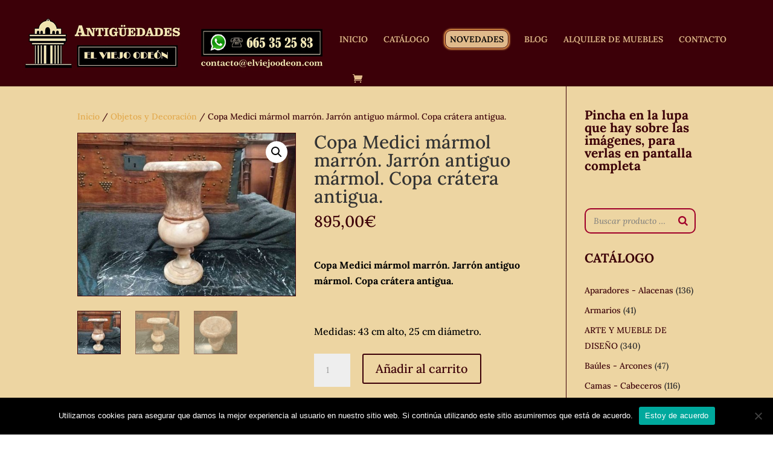

--- FILE ---
content_type: text/html; charset=UTF-8
request_url: https://elviejoodeon.com/catalogo/copa-medici-marmol-marron-jarron-antiguo-marmol-copa-cratera-antigua/
body_size: 28398
content:
<!DOCTYPE html>
<html lang="es">
<head>
	<meta charset="UTF-8" />
<meta http-equiv="X-UA-Compatible" content="IE=edge">
	<link rel="pingback" href="https://elviejoodeon.com/xmlrpc.php" />

	<script type="text/javascript">
		document.documentElement.className = 'js';
	</script>

	<title>Copa Medici mármol marrón. Jarrón antiguo mármol. Copa crátera antigua. | El Viejo Odeón</title>
<link rel="preconnect" href="https://fonts.gstatic.com" crossorigin /><style id="et-builder-googlefonts-cached-inline">/* Original: https://fonts.googleapis.com/css?family=Lora:regular,500,600,700,italic,500italic,600italic,700italic&#038;subset=latin,latin-ext&#038;display=swap *//* User Agent: Mozilla/5.0 (Unknown; Linux x86_64) AppleWebKit/538.1 (KHTML, like Gecko) Safari/538.1 Daum/4.1 */@font-face {font-family: 'Lora';font-style: italic;font-weight: 400;font-display: swap;src: url(https://fonts.gstatic.com/s/lora/v37/0QI8MX1D_JOuMw_hLdO6T2wV9KnW-MoFoqF2mQ.ttf) format('truetype');}@font-face {font-family: 'Lora';font-style: italic;font-weight: 500;font-display: swap;src: url(https://fonts.gstatic.com/s/lora/v37/0QI8MX1D_JOuMw_hLdO6T2wV9KnW-PgFoqF2mQ.ttf) format('truetype');}@font-face {font-family: 'Lora';font-style: italic;font-weight: 600;font-display: swap;src: url(https://fonts.gstatic.com/s/lora/v37/0QI8MX1D_JOuMw_hLdO6T2wV9KnW-BQCoqF2mQ.ttf) format('truetype');}@font-face {font-family: 'Lora';font-style: italic;font-weight: 700;font-display: swap;src: url(https://fonts.gstatic.com/s/lora/v37/0QI8MX1D_JOuMw_hLdO6T2wV9KnW-C0CoqF2mQ.ttf) format('truetype');}@font-face {font-family: 'Lora';font-style: normal;font-weight: 400;font-display: swap;src: url(https://fonts.gstatic.com/s/lora/v37/0QI6MX1D_JOuGQbT0gvTJPa787weuxJPkqg.ttf) format('truetype');}@font-face {font-family: 'Lora';font-style: normal;font-weight: 500;font-display: swap;src: url(https://fonts.gstatic.com/s/lora/v37/0QI6MX1D_JOuGQbT0gvTJPa787wsuxJPkqg.ttf) format('truetype');}@font-face {font-family: 'Lora';font-style: normal;font-weight: 600;font-display: swap;src: url(https://fonts.gstatic.com/s/lora/v37/0QI6MX1D_JOuGQbT0gvTJPa787zAvBJPkqg.ttf) format('truetype');}@font-face {font-family: 'Lora';font-style: normal;font-weight: 700;font-display: swap;src: url(https://fonts.gstatic.com/s/lora/v37/0QI6MX1D_JOuGQbT0gvTJPa787z5vBJPkqg.ttf) format('truetype');}/* User Agent: Mozilla/5.0 (Windows NT 6.1; WOW64; rv:27.0) Gecko/20100101 Firefox/27.0 */@font-face {font-family: 'Lora';font-style: italic;font-weight: 400;font-display: swap;src: url(https://fonts.gstatic.com/l/font?kit=0QI8MX1D_JOuMw_hLdO6T2wV9KnW-MoFoqF2mg&skey=92aaeeb853a906d8&v=v37) format('woff');}@font-face {font-family: 'Lora';font-style: italic;font-weight: 500;font-display: swap;src: url(https://fonts.gstatic.com/l/font?kit=0QI8MX1D_JOuMw_hLdO6T2wV9KnW-PgFoqF2mg&skey=92aaeeb853a906d8&v=v37) format('woff');}@font-face {font-family: 'Lora';font-style: italic;font-weight: 600;font-display: swap;src: url(https://fonts.gstatic.com/l/font?kit=0QI8MX1D_JOuMw_hLdO6T2wV9KnW-BQCoqF2mg&skey=92aaeeb853a906d8&v=v37) format('woff');}@font-face {font-family: 'Lora';font-style: italic;font-weight: 700;font-display: swap;src: url(https://fonts.gstatic.com/l/font?kit=0QI8MX1D_JOuMw_hLdO6T2wV9KnW-C0CoqF2mg&skey=92aaeeb853a906d8&v=v37) format('woff');}@font-face {font-family: 'Lora';font-style: normal;font-weight: 400;font-display: swap;src: url(https://fonts.gstatic.com/l/font?kit=0QI6MX1D_JOuGQbT0gvTJPa787weuxJPkqs&skey=1d294b6d956fb8e&v=v37) format('woff');}@font-face {font-family: 'Lora';font-style: normal;font-weight: 500;font-display: swap;src: url(https://fonts.gstatic.com/l/font?kit=0QI6MX1D_JOuGQbT0gvTJPa787wsuxJPkqs&skey=1d294b6d956fb8e&v=v37) format('woff');}@font-face {font-family: 'Lora';font-style: normal;font-weight: 600;font-display: swap;src: url(https://fonts.gstatic.com/l/font?kit=0QI6MX1D_JOuGQbT0gvTJPa787zAvBJPkqs&skey=1d294b6d956fb8e&v=v37) format('woff');}@font-face {font-family: 'Lora';font-style: normal;font-weight: 700;font-display: swap;src: url(https://fonts.gstatic.com/l/font?kit=0QI6MX1D_JOuGQbT0gvTJPa787z5vBJPkqs&skey=1d294b6d956fb8e&v=v37) format('woff');}/* User Agent: Mozilla/5.0 (Windows NT 6.3; rv:39.0) Gecko/20100101 Firefox/39.0 */@font-face {font-family: 'Lora';font-style: italic;font-weight: 400;font-display: swap;src: url(https://fonts.gstatic.com/s/lora/v37/0QI8MX1D_JOuMw_hLdO6T2wV9KnW-MoFoqF2nA.woff2) format('woff2');}@font-face {font-family: 'Lora';font-style: italic;font-weight: 500;font-display: swap;src: url(https://fonts.gstatic.com/s/lora/v37/0QI8MX1D_JOuMw_hLdO6T2wV9KnW-PgFoqF2nA.woff2) format('woff2');}@font-face {font-family: 'Lora';font-style: italic;font-weight: 600;font-display: swap;src: url(https://fonts.gstatic.com/s/lora/v37/0QI8MX1D_JOuMw_hLdO6T2wV9KnW-BQCoqF2nA.woff2) format('woff2');}@font-face {font-family: 'Lora';font-style: italic;font-weight: 700;font-display: swap;src: url(https://fonts.gstatic.com/s/lora/v37/0QI8MX1D_JOuMw_hLdO6T2wV9KnW-C0CoqF2nA.woff2) format('woff2');}@font-face {font-family: 'Lora';font-style: normal;font-weight: 400;font-display: swap;src: url(https://fonts.gstatic.com/s/lora/v37/0QI6MX1D_JOuGQbT0gvTJPa787weuxJPkq0.woff2) format('woff2');}@font-face {font-family: 'Lora';font-style: normal;font-weight: 500;font-display: swap;src: url(https://fonts.gstatic.com/s/lora/v37/0QI6MX1D_JOuGQbT0gvTJPa787wsuxJPkq0.woff2) format('woff2');}@font-face {font-family: 'Lora';font-style: normal;font-weight: 600;font-display: swap;src: url(https://fonts.gstatic.com/s/lora/v37/0QI6MX1D_JOuGQbT0gvTJPa787zAvBJPkq0.woff2) format('woff2');}@font-face {font-family: 'Lora';font-style: normal;font-weight: 700;font-display: swap;src: url(https://fonts.gstatic.com/s/lora/v37/0QI6MX1D_JOuGQbT0gvTJPa787z5vBJPkq0.woff2) format('woff2');}</style><meta name='robots' content='max-image-preview:large' />
<script type="text/javascript">
			let jqueryParams=[],jQuery=function(r){return jqueryParams=[...jqueryParams,r],jQuery},$=function(r){return jqueryParams=[...jqueryParams,r],$};window.jQuery=jQuery,window.$=jQuery;let customHeadScripts=!1;jQuery.fn=jQuery.prototype={},$.fn=jQuery.prototype={},jQuery.noConflict=function(r){if(window.jQuery)return jQuery=window.jQuery,$=window.jQuery,customHeadScripts=!0,jQuery.noConflict},jQuery.ready=function(r){jqueryParams=[...jqueryParams,r]},$.ready=function(r){jqueryParams=[...jqueryParams,r]},jQuery.load=function(r){jqueryParams=[...jqueryParams,r]},$.load=function(r){jqueryParams=[...jqueryParams,r]},jQuery.fn.ready=function(r){jqueryParams=[...jqueryParams,r]},$.fn.ready=function(r){jqueryParams=[...jqueryParams,r]};</script><link rel="alternate" type="application/rss+xml" title="El Viejo Odeón &raquo; Feed" href="https://elviejoodeon.com/feed/" />
<link rel="alternate" type="application/rss+xml" title="El Viejo Odeón &raquo; Feed de los comentarios" href="https://elviejoodeon.com/comments/feed/" />
<link rel="alternate" title="oEmbed (JSON)" type="application/json+oembed" href="https://elviejoodeon.com/wp-json/oembed/1.0/embed?url=https%3A%2F%2Felviejoodeon.com%2Fcatalogo%2Fcopa-medici-marmol-marron-jarron-antiguo-marmol-copa-cratera-antigua%2F" />
<link rel="alternate" title="oEmbed (XML)" type="text/xml+oembed" href="https://elviejoodeon.com/wp-json/oembed/1.0/embed?url=https%3A%2F%2Felviejoodeon.com%2Fcatalogo%2Fcopa-medici-marmol-marron-jarron-antiguo-marmol-copa-cratera-antigua%2F&#038;format=xml" />
<meta content="Bare bones for Divi v.1.0" name="generator"/><style id='wp-img-auto-sizes-contain-inline-css' type='text/css'>
img:is([sizes=auto i],[sizes^="auto," i]){contain-intrinsic-size:3000px 1500px}
/*# sourceURL=wp-img-auto-sizes-contain-inline-css */
</style>
<style id='wp-block-library-inline-css' type='text/css'>
:root{--wp-block-synced-color:#7a00df;--wp-block-synced-color--rgb:122,0,223;--wp-bound-block-color:var(--wp-block-synced-color);--wp-editor-canvas-background:#ddd;--wp-admin-theme-color:#007cba;--wp-admin-theme-color--rgb:0,124,186;--wp-admin-theme-color-darker-10:#006ba1;--wp-admin-theme-color-darker-10--rgb:0,107,160.5;--wp-admin-theme-color-darker-20:#005a87;--wp-admin-theme-color-darker-20--rgb:0,90,135;--wp-admin-border-width-focus:2px}@media (min-resolution:192dpi){:root{--wp-admin-border-width-focus:1.5px}}.wp-element-button{cursor:pointer}:root .has-very-light-gray-background-color{background-color:#eee}:root .has-very-dark-gray-background-color{background-color:#313131}:root .has-very-light-gray-color{color:#eee}:root .has-very-dark-gray-color{color:#313131}:root .has-vivid-green-cyan-to-vivid-cyan-blue-gradient-background{background:linear-gradient(135deg,#00d084,#0693e3)}:root .has-purple-crush-gradient-background{background:linear-gradient(135deg,#34e2e4,#4721fb 50%,#ab1dfe)}:root .has-hazy-dawn-gradient-background{background:linear-gradient(135deg,#faaca8,#dad0ec)}:root .has-subdued-olive-gradient-background{background:linear-gradient(135deg,#fafae1,#67a671)}:root .has-atomic-cream-gradient-background{background:linear-gradient(135deg,#fdd79a,#004a59)}:root .has-nightshade-gradient-background{background:linear-gradient(135deg,#330968,#31cdcf)}:root .has-midnight-gradient-background{background:linear-gradient(135deg,#020381,#2874fc)}:root{--wp--preset--font-size--normal:16px;--wp--preset--font-size--huge:42px}.has-regular-font-size{font-size:1em}.has-larger-font-size{font-size:2.625em}.has-normal-font-size{font-size:var(--wp--preset--font-size--normal)}.has-huge-font-size{font-size:var(--wp--preset--font-size--huge)}.has-text-align-center{text-align:center}.has-text-align-left{text-align:left}.has-text-align-right{text-align:right}.has-fit-text{white-space:nowrap!important}#end-resizable-editor-section{display:none}.aligncenter{clear:both}.items-justified-left{justify-content:flex-start}.items-justified-center{justify-content:center}.items-justified-right{justify-content:flex-end}.items-justified-space-between{justify-content:space-between}.screen-reader-text{border:0;clip-path:inset(50%);height:1px;margin:-1px;overflow:hidden;padding:0;position:absolute;width:1px;word-wrap:normal!important}.screen-reader-text:focus{background-color:#ddd;clip-path:none;color:#444;display:block;font-size:1em;height:auto;left:5px;line-height:normal;padding:15px 23px 14px;text-decoration:none;top:5px;width:auto;z-index:100000}html :where(.has-border-color){border-style:solid}html :where([style*=border-top-color]){border-top-style:solid}html :where([style*=border-right-color]){border-right-style:solid}html :where([style*=border-bottom-color]){border-bottom-style:solid}html :where([style*=border-left-color]){border-left-style:solid}html :where([style*=border-width]){border-style:solid}html :where([style*=border-top-width]){border-top-style:solid}html :where([style*=border-right-width]){border-right-style:solid}html :where([style*=border-bottom-width]){border-bottom-style:solid}html :where([style*=border-left-width]){border-left-style:solid}html :where(img[class*=wp-image-]){height:auto;max-width:100%}:where(figure){margin:0 0 1em}html :where(.is-position-sticky){--wp-admin--admin-bar--position-offset:var(--wp-admin--admin-bar--height,0px)}@media screen and (max-width:600px){html :where(.is-position-sticky){--wp-admin--admin-bar--position-offset:0px}}

/*# sourceURL=wp-block-library-inline-css */
</style><style id='global-styles-inline-css' type='text/css'>
:root{--wp--preset--aspect-ratio--square: 1;--wp--preset--aspect-ratio--4-3: 4/3;--wp--preset--aspect-ratio--3-4: 3/4;--wp--preset--aspect-ratio--3-2: 3/2;--wp--preset--aspect-ratio--2-3: 2/3;--wp--preset--aspect-ratio--16-9: 16/9;--wp--preset--aspect-ratio--9-16: 9/16;--wp--preset--color--black: #000000;--wp--preset--color--cyan-bluish-gray: #abb8c3;--wp--preset--color--white: #ffffff;--wp--preset--color--pale-pink: #f78da7;--wp--preset--color--vivid-red: #cf2e2e;--wp--preset--color--luminous-vivid-orange: #ff6900;--wp--preset--color--luminous-vivid-amber: #fcb900;--wp--preset--color--light-green-cyan: #7bdcb5;--wp--preset--color--vivid-green-cyan: #00d084;--wp--preset--color--pale-cyan-blue: #8ed1fc;--wp--preset--color--vivid-cyan-blue: #0693e3;--wp--preset--color--vivid-purple: #9b51e0;--wp--preset--gradient--vivid-cyan-blue-to-vivid-purple: linear-gradient(135deg,rgb(6,147,227) 0%,rgb(155,81,224) 100%);--wp--preset--gradient--light-green-cyan-to-vivid-green-cyan: linear-gradient(135deg,rgb(122,220,180) 0%,rgb(0,208,130) 100%);--wp--preset--gradient--luminous-vivid-amber-to-luminous-vivid-orange: linear-gradient(135deg,rgb(252,185,0) 0%,rgb(255,105,0) 100%);--wp--preset--gradient--luminous-vivid-orange-to-vivid-red: linear-gradient(135deg,rgb(255,105,0) 0%,rgb(207,46,46) 100%);--wp--preset--gradient--very-light-gray-to-cyan-bluish-gray: linear-gradient(135deg,rgb(238,238,238) 0%,rgb(169,184,195) 100%);--wp--preset--gradient--cool-to-warm-spectrum: linear-gradient(135deg,rgb(74,234,220) 0%,rgb(151,120,209) 20%,rgb(207,42,186) 40%,rgb(238,44,130) 60%,rgb(251,105,98) 80%,rgb(254,248,76) 100%);--wp--preset--gradient--blush-light-purple: linear-gradient(135deg,rgb(255,206,236) 0%,rgb(152,150,240) 100%);--wp--preset--gradient--blush-bordeaux: linear-gradient(135deg,rgb(254,205,165) 0%,rgb(254,45,45) 50%,rgb(107,0,62) 100%);--wp--preset--gradient--luminous-dusk: linear-gradient(135deg,rgb(255,203,112) 0%,rgb(199,81,192) 50%,rgb(65,88,208) 100%);--wp--preset--gradient--pale-ocean: linear-gradient(135deg,rgb(255,245,203) 0%,rgb(182,227,212) 50%,rgb(51,167,181) 100%);--wp--preset--gradient--electric-grass: linear-gradient(135deg,rgb(202,248,128) 0%,rgb(113,206,126) 100%);--wp--preset--gradient--midnight: linear-gradient(135deg,rgb(2,3,129) 0%,rgb(40,116,252) 100%);--wp--preset--font-size--small: 13px;--wp--preset--font-size--medium: 20px;--wp--preset--font-size--large: 36px;--wp--preset--font-size--x-large: 42px;--wp--preset--spacing--20: 0.44rem;--wp--preset--spacing--30: 0.67rem;--wp--preset--spacing--40: 1rem;--wp--preset--spacing--50: 1.5rem;--wp--preset--spacing--60: 2.25rem;--wp--preset--spacing--70: 3.38rem;--wp--preset--spacing--80: 5.06rem;--wp--preset--shadow--natural: 6px 6px 9px rgba(0, 0, 0, 0.2);--wp--preset--shadow--deep: 12px 12px 50px rgba(0, 0, 0, 0.4);--wp--preset--shadow--sharp: 6px 6px 0px rgba(0, 0, 0, 0.2);--wp--preset--shadow--outlined: 6px 6px 0px -3px rgb(255, 255, 255), 6px 6px rgb(0, 0, 0);--wp--preset--shadow--crisp: 6px 6px 0px rgb(0, 0, 0);}:root { --wp--style--global--content-size: 823px;--wp--style--global--wide-size: 1080px; }:where(body) { margin: 0; }.wp-site-blocks > .alignleft { float: left; margin-right: 2em; }.wp-site-blocks > .alignright { float: right; margin-left: 2em; }.wp-site-blocks > .aligncenter { justify-content: center; margin-left: auto; margin-right: auto; }:where(.is-layout-flex){gap: 0.5em;}:where(.is-layout-grid){gap: 0.5em;}.is-layout-flow > .alignleft{float: left;margin-inline-start: 0;margin-inline-end: 2em;}.is-layout-flow > .alignright{float: right;margin-inline-start: 2em;margin-inline-end: 0;}.is-layout-flow > .aligncenter{margin-left: auto !important;margin-right: auto !important;}.is-layout-constrained > .alignleft{float: left;margin-inline-start: 0;margin-inline-end: 2em;}.is-layout-constrained > .alignright{float: right;margin-inline-start: 2em;margin-inline-end: 0;}.is-layout-constrained > .aligncenter{margin-left: auto !important;margin-right: auto !important;}.is-layout-constrained > :where(:not(.alignleft):not(.alignright):not(.alignfull)){max-width: var(--wp--style--global--content-size);margin-left: auto !important;margin-right: auto !important;}.is-layout-constrained > .alignwide{max-width: var(--wp--style--global--wide-size);}body .is-layout-flex{display: flex;}.is-layout-flex{flex-wrap: wrap;align-items: center;}.is-layout-flex > :is(*, div){margin: 0;}body .is-layout-grid{display: grid;}.is-layout-grid > :is(*, div){margin: 0;}body{padding-top: 0px;padding-right: 0px;padding-bottom: 0px;padding-left: 0px;}a:where(:not(.wp-element-button)){text-decoration: underline;}:root :where(.wp-element-button, .wp-block-button__link){background-color: #32373c;border-width: 0;color: #fff;font-family: inherit;font-size: inherit;font-style: inherit;font-weight: inherit;letter-spacing: inherit;line-height: inherit;padding-top: calc(0.667em + 2px);padding-right: calc(1.333em + 2px);padding-bottom: calc(0.667em + 2px);padding-left: calc(1.333em + 2px);text-decoration: none;text-transform: inherit;}.has-black-color{color: var(--wp--preset--color--black) !important;}.has-cyan-bluish-gray-color{color: var(--wp--preset--color--cyan-bluish-gray) !important;}.has-white-color{color: var(--wp--preset--color--white) !important;}.has-pale-pink-color{color: var(--wp--preset--color--pale-pink) !important;}.has-vivid-red-color{color: var(--wp--preset--color--vivid-red) !important;}.has-luminous-vivid-orange-color{color: var(--wp--preset--color--luminous-vivid-orange) !important;}.has-luminous-vivid-amber-color{color: var(--wp--preset--color--luminous-vivid-amber) !important;}.has-light-green-cyan-color{color: var(--wp--preset--color--light-green-cyan) !important;}.has-vivid-green-cyan-color{color: var(--wp--preset--color--vivid-green-cyan) !important;}.has-pale-cyan-blue-color{color: var(--wp--preset--color--pale-cyan-blue) !important;}.has-vivid-cyan-blue-color{color: var(--wp--preset--color--vivid-cyan-blue) !important;}.has-vivid-purple-color{color: var(--wp--preset--color--vivid-purple) !important;}.has-black-background-color{background-color: var(--wp--preset--color--black) !important;}.has-cyan-bluish-gray-background-color{background-color: var(--wp--preset--color--cyan-bluish-gray) !important;}.has-white-background-color{background-color: var(--wp--preset--color--white) !important;}.has-pale-pink-background-color{background-color: var(--wp--preset--color--pale-pink) !important;}.has-vivid-red-background-color{background-color: var(--wp--preset--color--vivid-red) !important;}.has-luminous-vivid-orange-background-color{background-color: var(--wp--preset--color--luminous-vivid-orange) !important;}.has-luminous-vivid-amber-background-color{background-color: var(--wp--preset--color--luminous-vivid-amber) !important;}.has-light-green-cyan-background-color{background-color: var(--wp--preset--color--light-green-cyan) !important;}.has-vivid-green-cyan-background-color{background-color: var(--wp--preset--color--vivid-green-cyan) !important;}.has-pale-cyan-blue-background-color{background-color: var(--wp--preset--color--pale-cyan-blue) !important;}.has-vivid-cyan-blue-background-color{background-color: var(--wp--preset--color--vivid-cyan-blue) !important;}.has-vivid-purple-background-color{background-color: var(--wp--preset--color--vivid-purple) !important;}.has-black-border-color{border-color: var(--wp--preset--color--black) !important;}.has-cyan-bluish-gray-border-color{border-color: var(--wp--preset--color--cyan-bluish-gray) !important;}.has-white-border-color{border-color: var(--wp--preset--color--white) !important;}.has-pale-pink-border-color{border-color: var(--wp--preset--color--pale-pink) !important;}.has-vivid-red-border-color{border-color: var(--wp--preset--color--vivid-red) !important;}.has-luminous-vivid-orange-border-color{border-color: var(--wp--preset--color--luminous-vivid-orange) !important;}.has-luminous-vivid-amber-border-color{border-color: var(--wp--preset--color--luminous-vivid-amber) !important;}.has-light-green-cyan-border-color{border-color: var(--wp--preset--color--light-green-cyan) !important;}.has-vivid-green-cyan-border-color{border-color: var(--wp--preset--color--vivid-green-cyan) !important;}.has-pale-cyan-blue-border-color{border-color: var(--wp--preset--color--pale-cyan-blue) !important;}.has-vivid-cyan-blue-border-color{border-color: var(--wp--preset--color--vivid-cyan-blue) !important;}.has-vivid-purple-border-color{border-color: var(--wp--preset--color--vivid-purple) !important;}.has-vivid-cyan-blue-to-vivid-purple-gradient-background{background: var(--wp--preset--gradient--vivid-cyan-blue-to-vivid-purple) !important;}.has-light-green-cyan-to-vivid-green-cyan-gradient-background{background: var(--wp--preset--gradient--light-green-cyan-to-vivid-green-cyan) !important;}.has-luminous-vivid-amber-to-luminous-vivid-orange-gradient-background{background: var(--wp--preset--gradient--luminous-vivid-amber-to-luminous-vivid-orange) !important;}.has-luminous-vivid-orange-to-vivid-red-gradient-background{background: var(--wp--preset--gradient--luminous-vivid-orange-to-vivid-red) !important;}.has-very-light-gray-to-cyan-bluish-gray-gradient-background{background: var(--wp--preset--gradient--very-light-gray-to-cyan-bluish-gray) !important;}.has-cool-to-warm-spectrum-gradient-background{background: var(--wp--preset--gradient--cool-to-warm-spectrum) !important;}.has-blush-light-purple-gradient-background{background: var(--wp--preset--gradient--blush-light-purple) !important;}.has-blush-bordeaux-gradient-background{background: var(--wp--preset--gradient--blush-bordeaux) !important;}.has-luminous-dusk-gradient-background{background: var(--wp--preset--gradient--luminous-dusk) !important;}.has-pale-ocean-gradient-background{background: var(--wp--preset--gradient--pale-ocean) !important;}.has-electric-grass-gradient-background{background: var(--wp--preset--gradient--electric-grass) !important;}.has-midnight-gradient-background{background: var(--wp--preset--gradient--midnight) !important;}.has-small-font-size{font-size: var(--wp--preset--font-size--small) !important;}.has-medium-font-size{font-size: var(--wp--preset--font-size--medium) !important;}.has-large-font-size{font-size: var(--wp--preset--font-size--large) !important;}.has-x-large-font-size{font-size: var(--wp--preset--font-size--x-large) !important;}
/*# sourceURL=global-styles-inline-css */
</style>

<link rel='stylesheet' id='cookie-notice-front-css' href='https://elviejoodeon.com/wp-content/plugins/cookie-notice/css/front.min.css?ver=2.5.11' type='text/css' media='all' />
<link rel='stylesheet' id='smart-search-css' href='https://elviejoodeon.com/wp-content/plugins/smart-woocommerce-search/assets/dist/css/general.css?ver=2.15.0' type='text/css' media='all' />
<style id='smart-search-inline-css' type='text/css'>
.ysm-search-widget-1 .search-field[type="search"]{border-color:#a0002a;}.ysm-search-widget-1 .search-field[type="search"]{border-width:2px;}.ysm-search-widget-1 .search-field[type="search"]{color:#7c7c7c;}.ysm-search-widget-1 .search-submit,.ysm-search-widget-1 .ssf-search-icon-search,.ysm-search-widget-1 .sws-search-recent-list-item-trigger:hover,.ysm-search-widget-1 .sws-search-recent-list-item-delete:hover{color:#a0002a;}.ysm-search-widget-1 .smart-search-suggestions .smart-search-post-icon{width:50px;}.ysm-search-widget-1 .smart-search-results{background-color:#ffffff;}.widget_search .smart-search-suggestions .smart-search-post-icon{width:50px;}.widget_search .smart-search-popup{border-color:#3c0008;}.wp-block-search.sws-search-block-default .smart-search-suggestions .smart-search-post-icon{width:50px;}.wp-block-search.sws-search-block-default .smart-search-popup{border-color:#3c0008;}
/*# sourceURL=smart-search-inline-css */
</style>
<link rel='stylesheet' id='photoswipe-css' href='https://elviejoodeon.com/wp-content/plugins/woocommerce/assets/css/photoswipe/photoswipe.min.css?ver=10.4.3' type='text/css' media='all' />
<link rel='stylesheet' id='photoswipe-default-skin-css' href='https://elviejoodeon.com/wp-content/plugins/woocommerce/assets/css/photoswipe/default-skin/default-skin.min.css?ver=10.4.3' type='text/css' media='all' />
<link rel='stylesheet' id='woocommerce-layout-css' href='https://elviejoodeon.com/wp-content/plugins/woocommerce/assets/css/woocommerce-layout.css?ver=10.4.3' type='text/css' media='all' />
<link rel='stylesheet' id='woocommerce-smallscreen-css' href='https://elviejoodeon.com/wp-content/plugins/woocommerce/assets/css/woocommerce-smallscreen.css?ver=10.4.3' type='text/css' media='only screen and (max-width: 768px)' />
<link rel='stylesheet' id='woocommerce-general-css' href='https://elviejoodeon.com/wp-content/plugins/woocommerce/assets/css/woocommerce.css?ver=10.4.3' type='text/css' media='all' />
<style id='woocommerce-inline-inline-css' type='text/css'>
.woocommerce form .form-row .required { visibility: visible; }
/*# sourceURL=woocommerce-inline-inline-css */
</style>
<style id='divi-style-parent-inline-inline-css' type='text/css'>
/*!
Theme Name: Divi
Theme URI: http://www.elegantthemes.com/gallery/divi/
Version: 4.20.2
Description: Smart. Flexible. Beautiful. Divi is the most powerful theme in our collection.
Author: Elegant Themes
Author URI: http://www.elegantthemes.com
License: GNU General Public License v2
License URI: http://www.gnu.org/licenses/gpl-2.0.html
*/

a,abbr,acronym,address,applet,b,big,blockquote,body,center,cite,code,dd,del,dfn,div,dl,dt,em,fieldset,font,form,h1,h2,h3,h4,h5,h6,html,i,iframe,img,ins,kbd,label,legend,li,object,ol,p,pre,q,s,samp,small,span,strike,strong,sub,sup,tt,u,ul,var{margin:0;padding:0;border:0;outline:0;font-size:100%;-ms-text-size-adjust:100%;-webkit-text-size-adjust:100%;vertical-align:baseline;background:transparent}body{line-height:1}ol,ul{list-style:none}blockquote,q{quotes:none}blockquote:after,blockquote:before,q:after,q:before{content:"";content:none}blockquote{margin:20px 0 30px;border-left:5px solid;padding-left:20px}:focus{outline:0}del{text-decoration:line-through}pre{overflow:auto;padding:10px}figure{margin:0}table{border-collapse:collapse;border-spacing:0}article,aside,footer,header,hgroup,nav,section{display:block}body{font-family:Open Sans,Arial,sans-serif;font-size:14px;color:#666;background-color:#fff;line-height:1.7em;font-weight:500;-webkit-font-smoothing:antialiased;-moz-osx-font-smoothing:grayscale}body.page-template-page-template-blank-php #page-container{padding-top:0!important}body.et_cover_background{background-size:cover!important;background-position:top!important;background-repeat:no-repeat!important;background-attachment:fixed}a{color:#2ea3f2}a,a:hover{text-decoration:none}p{padding-bottom:1em}p:not(.has-background):last-of-type{padding-bottom:0}p.et_normal_padding{padding-bottom:1em}strong{font-weight:700}cite,em,i{font-style:italic}code,pre{font-family:Courier New,monospace;margin-bottom:10px}ins{text-decoration:none}sub,sup{height:0;line-height:1;position:relative;vertical-align:baseline}sup{bottom:.8em}sub{top:.3em}dl{margin:0 0 1.5em}dl dt{font-weight:700}dd{margin-left:1.5em}blockquote p{padding-bottom:0}embed,iframe,object,video{max-width:100%}h1,h2,h3,h4,h5,h6{color:#333;padding-bottom:10px;line-height:1em;font-weight:500}h1 a,h2 a,h3 a,h4 a,h5 a,h6 a{color:inherit}h1{font-size:30px}h2{font-size:26px}h3{font-size:22px}h4{font-size:18px}h5{font-size:16px}h6{font-size:14px}input{-webkit-appearance:none}input[type=checkbox]{-webkit-appearance:checkbox}input[type=radio]{-webkit-appearance:radio}input.text,input.title,input[type=email],input[type=password],input[type=tel],input[type=text],select,textarea{background-color:#fff;border:1px solid #bbb;padding:2px;color:#4e4e4e}input.text:focus,input.title:focus,input[type=text]:focus,select:focus,textarea:focus{border-color:#2d3940;color:#3e3e3e}input.text,input.title,input[type=text],select,textarea{margin:0}textarea{padding:4px}button,input,select,textarea{font-family:inherit}img{max-width:100%;height:auto}.clear{clear:both}br.clear{margin:0;padding:0}.pagination{clear:both}#et_search_icon:hover,.et-social-icon a:hover,.et_password_protected_form .et_submit_button,.form-submit .et_pb_buttontton.alt.disabled,.nav-single a,.posted_in a{color:#2ea3f2}.et-search-form,blockquote{border-color:#2ea3f2}#main-content{background-color:#fff}.container{width:80%;max-width:1080px;margin:auto;position:relative}body:not(.et-tb) #main-content .container,body:not(.et-tb-has-header) #main-content .container{padding-top:58px}.et_full_width_page #main-content .container:before{display:none}.main_title{margin-bottom:20px}.et_password_protected_form .et_submit_button:hover,.form-submit .et_pb_button:hover{background:rgba(0,0,0,.05)}.et_button_icon_visible .et_pb_button{padding-right:2em;padding-left:.7em}.et_button_icon_visible .et_pb_button:after{opacity:1;margin-left:0}.et_button_left .et_pb_button:hover:after{left:.15em}.et_button_left .et_pb_button:after{margin-left:0;left:1em}.et_button_icon_visible.et_button_left .et_pb_button,.et_button_left .et_pb_button:hover,.et_button_left .et_pb_module .et_pb_button:hover{padding-left:2em;padding-right:.7em}.et_button_icon_visible.et_button_left .et_pb_button:after,.et_button_left .et_pb_button:hover:after{left:.15em}.et_password_protected_form .et_submit_button:hover,.form-submit .et_pb_button:hover{padding:.3em 1em}.et_button_no_icon .et_pb_button:after{display:none}.et_button_no_icon.et_button_icon_visible.et_button_left .et_pb_button,.et_button_no_icon.et_button_left .et_pb_button:hover,.et_button_no_icon .et_pb_button,.et_button_no_icon .et_pb_button:hover{padding:.3em 1em!important}.et_button_custom_icon .et_pb_button:after{line-height:1.7em}.et_button_custom_icon.et_button_icon_visible .et_pb_button:after,.et_button_custom_icon .et_pb_button:hover:after{margin-left:.3em}#left-area .post_format-post-format-gallery .wp-block-gallery:first-of-type{padding:0;margin-bottom:-16px}.entry-content table:not(.variations){border:1px solid #eee;margin:0 0 15px;text-align:left;width:100%}.entry-content thead th,.entry-content tr th{color:#555;font-weight:700;padding:9px 24px}.entry-content tr td{border-top:1px solid #eee;padding:6px 24px}#left-area ul,.entry-content ul,.et-l--body ul,.et-l--footer ul,.et-l--header ul{list-style-type:disc;padding:0 0 23px 1em;line-height:26px}#left-area ol,.entry-content ol,.et-l--body ol,.et-l--footer ol,.et-l--header ol{list-style-type:decimal;list-style-position:inside;padding:0 0 23px;line-height:26px}#left-area ul li ul,.entry-content ul li ol{padding:2px 0 2px 20px}#left-area ol li ul,.entry-content ol li ol,.et-l--body ol li ol,.et-l--footer ol li ol,.et-l--header ol li ol{padding:2px 0 2px 35px}#left-area ul.wp-block-gallery{display:-webkit-box;display:-ms-flexbox;display:flex;-ms-flex-wrap:wrap;flex-wrap:wrap;list-style-type:none;padding:0}#left-area ul.products{padding:0!important;line-height:1.7!important;list-style:none!important}.gallery-item a{display:block}.gallery-caption,.gallery-item a{width:90%}#wpadminbar{z-index:100001}#left-area .post-meta{font-size:14px;padding-bottom:15px}#left-area .post-meta a{text-decoration:none;color:#666}#left-area .et_featured_image{padding-bottom:7px}.single .post{padding-bottom:25px}body.single .et_audio_content{margin-bottom:-6px}.nav-single a{text-decoration:none;color:#2ea3f2;font-size:14px;font-weight:400}.nav-previous{float:left}.nav-next{float:right}.et_password_protected_form p input{background-color:#eee;border:none!important;width:100%!important;border-radius:0!important;font-size:14px;color:#999!important;padding:16px!important;-webkit-box-sizing:border-box;box-sizing:border-box}.et_password_protected_form label{display:none}.et_password_protected_form .et_submit_button{font-family:inherit;display:block;float:right;margin:8px auto 0;cursor:pointer}.post-password-required p.nocomments.container{max-width:100%}.post-password-required p.nocomments.container:before{display:none}.aligncenter,div.post .new-post .aligncenter{display:block;margin-left:auto;margin-right:auto}.wp-caption{border:1px solid #ddd;text-align:center;background-color:#f3f3f3;margin-bottom:10px;max-width:96%;padding:8px}.wp-caption.alignleft{margin:0 30px 20px 0}.wp-caption.alignright{margin:0 0 20px 30px}.wp-caption img{margin:0;padding:0;border:0}.wp-caption p.wp-caption-text{font-size:12px;padding:0 4px 5px;margin:0}.alignright{float:right}.alignleft{float:left}img.alignleft{display:inline;float:left;margin-right:15px}img.alignright{display:inline;float:right;margin-left:15px}.page.et_pb_pagebuilder_layout #main-content{background-color:transparent}body #main-content .et_builder_inner_content>h1,body #main-content .et_builder_inner_content>h2,body #main-content .et_builder_inner_content>h3,body #main-content .et_builder_inner_content>h4,body #main-content .et_builder_inner_content>h5,body #main-content .et_builder_inner_content>h6{line-height:1.4em}body #main-content .et_builder_inner_content>p{line-height:1.7em}.wp-block-pullquote{margin:20px 0 30px}.wp-block-pullquote.has-background blockquote{border-left:none}.wp-block-group.has-background{padding:1.5em 1.5em .5em}@media (min-width:981px){#left-area{width:79.125%;padding-bottom:23px}#main-content .container:before{content:"";position:absolute;top:0;height:100%;width:1px;background-color:#e2e2e2}.et_full_width_page #left-area,.et_no_sidebar #left-area{float:none;width:100%!important}.et_full_width_page #left-area{padding-bottom:0}.et_no_sidebar #main-content .container:before{display:none}}@media (max-width:980px){#page-container{padding-top:80px}.et-tb #page-container,.et-tb-has-header #page-container{padding-top:0!important}#left-area,#sidebar{width:100%!important}#main-content .container:before{display:none!important}.et_full_width_page .et_gallery_item:nth-child(4n+1){clear:none}}@media print{#page-container{padding-top:0!important}}#wp-admin-bar-et-use-visual-builder a:before{font-family:ETmodules!important;content:"\e625";font-size:30px!important;width:28px;margin-top:-3px;color:#974df3!important}#wp-admin-bar-et-use-visual-builder:hover a:before{color:#fff!important}#wp-admin-bar-et-use-visual-builder:hover a,#wp-admin-bar-et-use-visual-builder a:hover{transition:background-color .5s ease;-webkit-transition:background-color .5s ease;-moz-transition:background-color .5s ease;background-color:#7e3bd0!important;color:#fff!important}* html .clearfix,:first-child+html .clearfix{zoom:1}.iphone .et_pb_section_video_bg video::-webkit-media-controls-start-playback-button{display:none!important;-webkit-appearance:none}.et_mobile_device .et_pb_section_parallax .et_pb_parallax_css{background-attachment:scroll}.et-social-facebook a.icon:before{content:"\e093"}.et-social-twitter a.icon:before{content:"\e094"}.et-social-google-plus a.icon:before{content:"\e096"}.et-social-instagram a.icon:before{content:"\e09a"}.et-social-rss a.icon:before{content:"\e09e"}.ai1ec-single-event:after{content:" ";display:table;clear:both}.evcal_event_details .evcal_evdata_cell .eventon_details_shading_bot.eventon_details_shading_bot{z-index:3}.wp-block-divi-layout{margin-bottom:1em}*{-webkit-box-sizing:border-box;box-sizing:border-box}#et-info-email:before,#et-info-phone:before,#et_search_icon:before,.comment-reply-link:after,.et-cart-info span:before,.et-pb-arrow-next:before,.et-pb-arrow-prev:before,.et-social-icon a:before,.et_audio_container .mejs-playpause-button button:before,.et_audio_container .mejs-volume-button button:before,.et_overlay:before,.et_password_protected_form .et_submit_button:after,.et_pb_button:after,.et_pb_contact_reset:after,.et_pb_contact_submit:after,.et_pb_font_icon:before,.et_pb_newsletter_button:after,.et_pb_pricing_table_button:after,.et_pb_promo_button:after,.et_pb_testimonial:before,.et_pb_toggle_title:before,.form-submit .et_pb_button:after,.mobile_menu_bar:before,a.et_pb_more_button:after{font-family:ETmodules!important;speak:none;font-style:normal;font-weight:400;-webkit-font-feature-settings:normal;font-feature-settings:normal;font-variant:normal;text-transform:none;line-height:1;-webkit-font-smoothing:antialiased;-moz-osx-font-smoothing:grayscale;text-shadow:0 0;direction:ltr}.et-pb-icon,.et_pb_custom_button_icon.et_pb_button:after,.et_pb_login .et_pb_custom_button_icon.et_pb_button:after,.et_pb_woo_custom_button_icon .button.et_pb_custom_button_icon.et_pb_button:after,.et_pb_woo_custom_button_icon .button.et_pb_custom_button_icon.et_pb_button:hover:after{content:attr(data-icon)}.et-pb-icon{font-family:ETmodules;speak:none;font-weight:400;-webkit-font-feature-settings:normal;font-feature-settings:normal;font-variant:normal;text-transform:none;line-height:1;-webkit-font-smoothing:antialiased;font-size:96px;font-style:normal;display:inline-block;-webkit-box-sizing:border-box;box-sizing:border-box;direction:ltr}#et-ajax-saving{display:none;-webkit-transition:background .3s,-webkit-box-shadow .3s;transition:background .3s,-webkit-box-shadow .3s;transition:background .3s,box-shadow .3s;transition:background .3s,box-shadow .3s,-webkit-box-shadow .3s;-webkit-box-shadow:rgba(0,139,219,.247059) 0 0 60px;box-shadow:0 0 60px rgba(0,139,219,.247059);position:fixed;top:50%;left:50%;width:50px;height:50px;background:#fff;border-radius:50px;margin:-25px 0 0 -25px;z-index:999999;text-align:center}#et-ajax-saving img{margin:9px}.et-safe-mode-indicator,.et-safe-mode-indicator:focus,.et-safe-mode-indicator:hover{-webkit-box-shadow:0 5px 10px rgba(41,196,169,.15);box-shadow:0 5px 10px rgba(41,196,169,.15);background:#29c4a9;color:#fff;font-size:14px;font-weight:600;padding:12px;line-height:16px;border-radius:3px;position:fixed;bottom:30px;right:30px;z-index:999999;text-decoration:none;font-family:Open Sans,sans-serif;-webkit-font-smoothing:antialiased;-moz-osx-font-smoothing:grayscale}.et_pb_button{font-size:20px;font-weight:500;padding:.3em 1em;line-height:1.7em!important;background-color:transparent;background-size:cover;background-position:50%;background-repeat:no-repeat;border:2px solid;border-radius:3px;-webkit-transition-duration:.2s;transition-duration:.2s;-webkit-transition-property:all!important;transition-property:all!important}.et_pb_button,.et_pb_button_inner{position:relative}.et_pb_button:hover,.et_pb_module .et_pb_button:hover{border:2px solid transparent;padding:.3em 2em .3em .7em}.et_pb_button:hover{background-color:hsla(0,0%,100%,.2)}.et_pb_bg_layout_light.et_pb_button:hover,.et_pb_bg_layout_light .et_pb_button:hover{background-color:rgba(0,0,0,.05)}.et_pb_button:after,.et_pb_button:before{font-size:32px;line-height:1em;content:"\35";opacity:0;position:absolute;margin-left:-1em;-webkit-transition:all .2s;transition:all .2s;text-transform:none;-webkit-font-feature-settings:"kern" off;font-feature-settings:"kern" off;font-variant:none;font-style:normal;font-weight:400;text-shadow:none}.et_pb_button.et_hover_enabled:hover:after,.et_pb_button.et_pb_hovered:hover:after{-webkit-transition:none!important;transition:none!important}.et_pb_button:before{display:none}.et_pb_button:hover:after{opacity:1;margin-left:0}.et_pb_column_1_3 h1,.et_pb_column_1_4 h1,.et_pb_column_1_5 h1,.et_pb_column_1_6 h1,.et_pb_column_2_5 h1{font-size:26px}.et_pb_column_1_3 h2,.et_pb_column_1_4 h2,.et_pb_column_1_5 h2,.et_pb_column_1_6 h2,.et_pb_column_2_5 h2{font-size:23px}.et_pb_column_1_3 h3,.et_pb_column_1_4 h3,.et_pb_column_1_5 h3,.et_pb_column_1_6 h3,.et_pb_column_2_5 h3{font-size:20px}.et_pb_column_1_3 h4,.et_pb_column_1_4 h4,.et_pb_column_1_5 h4,.et_pb_column_1_6 h4,.et_pb_column_2_5 h4{font-size:18px}.et_pb_column_1_3 h5,.et_pb_column_1_4 h5,.et_pb_column_1_5 h5,.et_pb_column_1_6 h5,.et_pb_column_2_5 h5{font-size:16px}.et_pb_column_1_3 h6,.et_pb_column_1_4 h6,.et_pb_column_1_5 h6,.et_pb_column_1_6 h6,.et_pb_column_2_5 h6{font-size:15px}.et_pb_bg_layout_dark,.et_pb_bg_layout_dark h1,.et_pb_bg_layout_dark h2,.et_pb_bg_layout_dark h3,.et_pb_bg_layout_dark h4,.et_pb_bg_layout_dark h5,.et_pb_bg_layout_dark h6{color:#fff!important}.et_pb_module.et_pb_text_align_left{text-align:left}.et_pb_module.et_pb_text_align_center{text-align:center}.et_pb_module.et_pb_text_align_right{text-align:right}.et_pb_module.et_pb_text_align_justified{text-align:justify}.clearfix:after{visibility:hidden;display:block;font-size:0;content:" ";clear:both;height:0}.et_pb_bg_layout_light .et_pb_more_button{color:#2ea3f2}.et_builder_inner_content{position:relative;z-index:1}header .et_builder_inner_content{z-index:2}.et_pb_css_mix_blend_mode_passthrough{mix-blend-mode:unset!important}.et_pb_image_container{margin:-20px -20px 29px}.et_pb_module_inner{position:relative}.et_hover_enabled_preview{z-index:2}.et_hover_enabled:hover{position:relative;z-index:2}.et_pb_all_tabs,.et_pb_module,.et_pb_posts_nav a,.et_pb_tab,.et_pb_with_background{position:relative;background-size:cover;background-position:50%;background-repeat:no-repeat}.et_pb_background_mask,.et_pb_background_pattern{bottom:0;left:0;position:absolute;right:0;top:0}.et_pb_background_mask{background-size:calc(100% + 2px) calc(100% + 2px);background-repeat:no-repeat;background-position:50%;overflow:hidden}.et_pb_background_pattern{background-position:0 0;background-repeat:repeat}.et_pb_with_border{position:relative;border:0 solid #333}.post-password-required .et_pb_row{padding:0;width:100%}.post-password-required .et_password_protected_form{min-height:0}body.et_pb_pagebuilder_layout.et_pb_show_title .post-password-required .et_password_protected_form h1,body:not(.et_pb_pagebuilder_layout) .post-password-required .et_password_protected_form h1{display:none}.et_pb_no_bg{padding:0!important}.et_overlay.et_pb_inline_icon:before,.et_pb_inline_icon:before{content:attr(data-icon)}.et_pb_more_button{color:inherit;text-shadow:none;text-decoration:none;display:inline-block;margin-top:20px}.et_parallax_bg_wrap{overflow:hidden;position:absolute;top:0;right:0;bottom:0;left:0}.et_parallax_bg{background-repeat:no-repeat;background-position:top;background-size:cover;position:absolute;bottom:0;left:0;width:100%;height:100%;display:block}.et_parallax_bg.et_parallax_bg__hover,.et_parallax_bg.et_parallax_bg_phone,.et_parallax_bg.et_parallax_bg_tablet,.et_parallax_gradient.et_parallax_gradient__hover,.et_parallax_gradient.et_parallax_gradient_phone,.et_parallax_gradient.et_parallax_gradient_tablet,.et_pb_section_parallax_hover:hover .et_parallax_bg:not(.et_parallax_bg__hover),.et_pb_section_parallax_hover:hover .et_parallax_gradient:not(.et_parallax_gradient__hover){display:none}.et_pb_section_parallax_hover:hover .et_parallax_bg.et_parallax_bg__hover,.et_pb_section_parallax_hover:hover .et_parallax_gradient.et_parallax_gradient__hover{display:block}.et_parallax_gradient{bottom:0;display:block;left:0;position:absolute;right:0;top:0}.et_pb_module.et_pb_section_parallax,.et_pb_posts_nav a.et_pb_section_parallax,.et_pb_tab.et_pb_section_parallax{position:relative}.et_pb_section_parallax .et_pb_parallax_css,.et_pb_slides .et_parallax_bg.et_pb_parallax_css{background-attachment:fixed}body.et-bfb .et_pb_section_parallax .et_pb_parallax_css,body.et-bfb .et_pb_slides .et_parallax_bg.et_pb_parallax_css{background-attachment:scroll;bottom:auto}.et_pb_section_parallax.et_pb_column .et_pb_module,.et_pb_section_parallax.et_pb_row .et_pb_column,.et_pb_section_parallax.et_pb_row .et_pb_module{z-index:9;position:relative}.et_pb_more_button:hover:after{opacity:1;margin-left:0}.et_pb_preload .et_pb_section_video_bg,.et_pb_preload>div{visibility:hidden}.et_pb_preload,.et_pb_section.et_pb_section_video.et_pb_preload{position:relative;background:#464646!important}.et_pb_preload:before{content:"";position:absolute;top:50%;left:50%;background:url(https://elviejoodeon.com/wp-content/themes/Divi/includes/builder/styles/images/preloader.gif) no-repeat;border-radius:32px;width:32px;height:32px;margin:-16px 0 0 -16px}.box-shadow-overlay{position:absolute;top:0;left:0;width:100%;height:100%;z-index:10;pointer-events:none}.et_pb_section>.box-shadow-overlay~.et_pb_row{z-index:11}body.safari .section_has_divider{will-change:transform}.et_pb_row>.box-shadow-overlay{z-index:8}.has-box-shadow-overlay{position:relative}.et_clickable{cursor:pointer}.screen-reader-text{border:0;clip:rect(1px,1px,1px,1px);-webkit-clip-path:inset(50%);clip-path:inset(50%);height:1px;margin:-1px;overflow:hidden;padding:0;position:absolute!important;width:1px;word-wrap:normal!important}.et_multi_view_hidden,.et_multi_view_hidden_image{display:none!important}@keyframes multi-view-image-fade{0%{opacity:0}10%{opacity:.1}20%{opacity:.2}30%{opacity:.3}40%{opacity:.4}50%{opacity:.5}60%{opacity:.6}70%{opacity:.7}80%{opacity:.8}90%{opacity:.9}to{opacity:1}}.et_multi_view_image__loading{visibility:hidden}.et_multi_view_image__loaded{-webkit-animation:multi-view-image-fade .5s;animation:multi-view-image-fade .5s}#et-pb-motion-effects-offset-tracker{visibility:hidden!important;opacity:0;position:absolute;top:0;left:0}.et-pb-before-scroll-animation{opacity:0}header.et-l.et-l--header:after{clear:both;display:block;content:""}.et_pb_module{-webkit-animation-timing-function:linear;animation-timing-function:linear;-webkit-animation-duration:.2s;animation-duration:.2s}@-webkit-keyframes fadeBottom{0%{opacity:0;-webkit-transform:translateY(10%);transform:translateY(10%)}to{opacity:1;-webkit-transform:translateY(0);transform:translateY(0)}}@keyframes fadeBottom{0%{opacity:0;-webkit-transform:translateY(10%);transform:translateY(10%)}to{opacity:1;-webkit-transform:translateY(0);transform:translateY(0)}}@-webkit-keyframes fadeLeft{0%{opacity:0;-webkit-transform:translateX(-10%);transform:translateX(-10%)}to{opacity:1;-webkit-transform:translateX(0);transform:translateX(0)}}@keyframes fadeLeft{0%{opacity:0;-webkit-transform:translateX(-10%);transform:translateX(-10%)}to{opacity:1;-webkit-transform:translateX(0);transform:translateX(0)}}@-webkit-keyframes fadeRight{0%{opacity:0;-webkit-transform:translateX(10%);transform:translateX(10%)}to{opacity:1;-webkit-transform:translateX(0);transform:translateX(0)}}@keyframes fadeRight{0%{opacity:0;-webkit-transform:translateX(10%);transform:translateX(10%)}to{opacity:1;-webkit-transform:translateX(0);transform:translateX(0)}}@-webkit-keyframes fadeTop{0%{opacity:0;-webkit-transform:translateY(-10%);transform:translateY(-10%)}to{opacity:1;-webkit-transform:translateX(0);transform:translateX(0)}}@keyframes fadeTop{0%{opacity:0;-webkit-transform:translateY(-10%);transform:translateY(-10%)}to{opacity:1;-webkit-transform:translateX(0);transform:translateX(0)}}@-webkit-keyframes fadeIn{0%{opacity:0}to{opacity:1}}@keyframes fadeIn{0%{opacity:0}to{opacity:1}}.et-waypoint:not(.et_pb_counters){opacity:0}@media (min-width:981px){.et_pb_section.et_section_specialty div.et_pb_row .et_pb_column .et_pb_column .et_pb_module.et-last-child,.et_pb_section.et_section_specialty div.et_pb_row .et_pb_column .et_pb_column .et_pb_module:last-child,.et_pb_section.et_section_specialty div.et_pb_row .et_pb_column .et_pb_row_inner .et_pb_column .et_pb_module.et-last-child,.et_pb_section.et_section_specialty div.et_pb_row .et_pb_column .et_pb_row_inner .et_pb_column .et_pb_module:last-child,.et_pb_section div.et_pb_row .et_pb_column .et_pb_module.et-last-child,.et_pb_section div.et_pb_row .et_pb_column .et_pb_module:last-child{margin-bottom:0}}@media (max-width:980px){.et_overlay.et_pb_inline_icon_tablet:before,.et_pb_inline_icon_tablet:before{content:attr(data-icon-tablet)}.et_parallax_bg.et_parallax_bg_tablet_exist,.et_parallax_gradient.et_parallax_gradient_tablet_exist{display:none}.et_parallax_bg.et_parallax_bg_tablet,.et_parallax_gradient.et_parallax_gradient_tablet{display:block}.et_pb_column .et_pb_module{margin-bottom:30px}.et_pb_row .et_pb_column .et_pb_module.et-last-child,.et_pb_row .et_pb_column .et_pb_module:last-child,.et_section_specialty .et_pb_row .et_pb_column .et_pb_module.et-last-child,.et_section_specialty .et_pb_row .et_pb_column .et_pb_module:last-child{margin-bottom:0}.et_pb_more_button{display:inline-block!important}.et_pb_bg_layout_light_tablet.et_pb_button,.et_pb_bg_layout_light_tablet.et_pb_module.et_pb_button,.et_pb_bg_layout_light_tablet .et_pb_more_button{color:#2ea3f2}.et_pb_bg_layout_light_tablet .et_pb_forgot_password a{color:#666}.et_pb_bg_layout_light_tablet h1,.et_pb_bg_layout_light_tablet h2,.et_pb_bg_layout_light_tablet h3,.et_pb_bg_layout_light_tablet h4,.et_pb_bg_layout_light_tablet h5,.et_pb_bg_layout_light_tablet h6{color:#333!important}.et_pb_module .et_pb_bg_layout_light_tablet.et_pb_button{color:#2ea3f2!important}.et_pb_bg_layout_light_tablet{color:#666!important}.et_pb_bg_layout_dark_tablet,.et_pb_bg_layout_dark_tablet h1,.et_pb_bg_layout_dark_tablet h2,.et_pb_bg_layout_dark_tablet h3,.et_pb_bg_layout_dark_tablet h4,.et_pb_bg_layout_dark_tablet h5,.et_pb_bg_layout_dark_tablet h6{color:#fff!important}.et_pb_bg_layout_dark_tablet.et_pb_button,.et_pb_bg_layout_dark_tablet.et_pb_module.et_pb_button,.et_pb_bg_layout_dark_tablet .et_pb_more_button{color:inherit}.et_pb_bg_layout_dark_tablet .et_pb_forgot_password a{color:#fff}.et_pb_module.et_pb_text_align_left-tablet{text-align:left}.et_pb_module.et_pb_text_align_center-tablet{text-align:center}.et_pb_module.et_pb_text_align_right-tablet{text-align:right}.et_pb_module.et_pb_text_align_justified-tablet{text-align:justify}}@media (max-width:767px){.et_pb_more_button{display:inline-block!important}.et_overlay.et_pb_inline_icon_phone:before,.et_pb_inline_icon_phone:before{content:attr(data-icon-phone)}.et_parallax_bg.et_parallax_bg_phone_exist,.et_parallax_gradient.et_parallax_gradient_phone_exist{display:none}.et_parallax_bg.et_parallax_bg_phone,.et_parallax_gradient.et_parallax_gradient_phone{display:block}.et-hide-mobile{display:none!important}.et_pb_bg_layout_light_phone.et_pb_button,.et_pb_bg_layout_light_phone.et_pb_module.et_pb_button,.et_pb_bg_layout_light_phone .et_pb_more_button{color:#2ea3f2}.et_pb_bg_layout_light_phone .et_pb_forgot_password a{color:#666}.et_pb_bg_layout_light_phone h1,.et_pb_bg_layout_light_phone h2,.et_pb_bg_layout_light_phone h3,.et_pb_bg_layout_light_phone h4,.et_pb_bg_layout_light_phone h5,.et_pb_bg_layout_light_phone h6{color:#333!important}.et_pb_module .et_pb_bg_layout_light_phone.et_pb_button{color:#2ea3f2!important}.et_pb_bg_layout_light_phone{color:#666!important}.et_pb_bg_layout_dark_phone,.et_pb_bg_layout_dark_phone h1,.et_pb_bg_layout_dark_phone h2,.et_pb_bg_layout_dark_phone h3,.et_pb_bg_layout_dark_phone h4,.et_pb_bg_layout_dark_phone h5,.et_pb_bg_layout_dark_phone h6{color:#fff!important}.et_pb_bg_layout_dark_phone.et_pb_button,.et_pb_bg_layout_dark_phone.et_pb_module.et_pb_button,.et_pb_bg_layout_dark_phone .et_pb_more_button{color:inherit}.et_pb_module .et_pb_bg_layout_dark_phone.et_pb_button{color:#fff!important}.et_pb_bg_layout_dark_phone .et_pb_forgot_password a{color:#fff}.et_pb_module.et_pb_text_align_left-phone{text-align:left}.et_pb_module.et_pb_text_align_center-phone{text-align:center}.et_pb_module.et_pb_text_align_right-phone{text-align:right}.et_pb_module.et_pb_text_align_justified-phone{text-align:justify}}@media (max-width:479px){a.et_pb_more_button{display:block}}@media (min-width:768px) and (max-width:980px){[data-et-multi-view-load-tablet-hidden=true]:not(.et_multi_view_swapped){display:none!important}}@media (max-width:767px){[data-et-multi-view-load-phone-hidden=true]:not(.et_multi_view_swapped){display:none!important}}.et_pb_menu.et_pb_menu--style-inline_centered_logo .et_pb_menu__menu nav ul{-webkit-box-pack:center;-ms-flex-pack:center;justify-content:center}@-webkit-keyframes multi-view-image-fade{0%{-webkit-transform:scale(1);transform:scale(1);opacity:1}50%{-webkit-transform:scale(1.01);transform:scale(1.01);opacity:1}to{-webkit-transform:scale(1);transform:scale(1);opacity:1}}
/*# sourceURL=divi-style-parent-inline-inline-css */
</style>
<link rel='stylesheet' id='divi-dynamic-css' href='https://elviejoodeon.com/wp-content/et-cache/136753/et-divi-dynamic-136753.css?ver=1768415084' type='text/css' media='all' />
<link rel='stylesheet' id='divi-style-css' href='https://elviejoodeon.com/wp-content/themes/Divi-child/style.css?ver=4.20.2' type='text/css' media='all' />
<script type="text/javascript" id="cookie-notice-front-js-before">
/* <![CDATA[ */
var cnArgs = {"ajaxUrl":"https:\/\/elviejoodeon.com\/wp-admin\/admin-ajax.php","nonce":"ca9c94740c","hideEffect":"fade","position":"bottom","onScroll":false,"onScrollOffset":100,"onClick":false,"cookieName":"cookie_notice_accepted","cookieTime":2592000,"cookieTimeRejected":2592000,"globalCookie":false,"redirection":false,"cache":false,"revokeCookies":false,"revokeCookiesOpt":"automatic"};

//# sourceURL=cookie-notice-front-js-before
/* ]]> */
</script>
<script type="text/javascript" src="https://elviejoodeon.com/wp-content/plugins/cookie-notice/js/front.min.js?ver=2.5.11" id="cookie-notice-front-js"></script>
<script type="text/javascript" src="https://elviejoodeon.com/wp-includes/js/jquery/jquery.min.js?ver=3.7.1" id="jquery-core-js"></script>
<script type="text/javascript" src="https://elviejoodeon.com/wp-includes/js/jquery/jquery-migrate.min.js?ver=3.4.1" id="jquery-migrate-js"></script>
<script type="text/javascript" id="jquery-js-after">
/* <![CDATA[ */
jqueryParams.length&&$.each(jqueryParams,function(e,r){if("function"==typeof r){var n=String(r);n.replace("$","jQuery");var a=new Function("return "+n)();$(document).ready(a)}});
//# sourceURL=jquery-js-after
/* ]]> */
</script>
<script type="text/javascript" src="https://elviejoodeon.com/wp-content/plugins/woocommerce/assets/js/jquery-blockui/jquery.blockUI.min.js?ver=2.7.0-wc.10.4.3" id="wc-jquery-blockui-js" defer="defer" data-wp-strategy="defer"></script>
<script type="text/javascript" id="wc-add-to-cart-js-extra">
/* <![CDATA[ */
var wc_add_to_cart_params = {"ajax_url":"/wp-admin/admin-ajax.php","wc_ajax_url":"/?wc-ajax=%%endpoint%%","i18n_view_cart":"Ver carrito","cart_url":"https://elviejoodeon.com/carrito/","is_cart":"","cart_redirect_after_add":"no"};
//# sourceURL=wc-add-to-cart-js-extra
/* ]]> */
</script>
<script type="text/javascript" src="https://elviejoodeon.com/wp-content/plugins/woocommerce/assets/js/frontend/add-to-cart.min.js?ver=10.4.3" id="wc-add-to-cart-js" defer="defer" data-wp-strategy="defer"></script>
<script type="text/javascript" src="https://elviejoodeon.com/wp-content/plugins/woocommerce/assets/js/zoom/jquery.zoom.min.js?ver=1.7.21-wc.10.4.3" id="wc-zoom-js" defer="defer" data-wp-strategy="defer"></script>
<script type="text/javascript" src="https://elviejoodeon.com/wp-content/plugins/woocommerce/assets/js/flexslider/jquery.flexslider.min.js?ver=2.7.2-wc.10.4.3" id="wc-flexslider-js" defer="defer" data-wp-strategy="defer"></script>
<script type="text/javascript" src="https://elviejoodeon.com/wp-content/plugins/woocommerce/assets/js/photoswipe/photoswipe.min.js?ver=4.1.1-wc.10.4.3" id="wc-photoswipe-js" defer="defer" data-wp-strategy="defer"></script>
<script type="text/javascript" src="https://elviejoodeon.com/wp-content/plugins/woocommerce/assets/js/photoswipe/photoswipe-ui-default.min.js?ver=4.1.1-wc.10.4.3" id="wc-photoswipe-ui-default-js" defer="defer" data-wp-strategy="defer"></script>
<script type="text/javascript" id="wc-single-product-js-extra">
/* <![CDATA[ */
var wc_single_product_params = {"i18n_required_rating_text":"Por favor elige una puntuaci\u00f3n","i18n_rating_options":["1 de 5 estrellas","2 de 5 estrellas","3 de 5 estrellas","4 de 5 estrellas","5 de 5 estrellas"],"i18n_product_gallery_trigger_text":"Ver galer\u00eda de im\u00e1genes a pantalla completa","review_rating_required":"yes","flexslider":{"rtl":false,"animation":"slide","smoothHeight":true,"directionNav":false,"controlNav":"thumbnails","slideshow":false,"animationSpeed":500,"animationLoop":false,"allowOneSlide":false},"zoom_enabled":"1","zoom_options":[],"photoswipe_enabled":"1","photoswipe_options":{"shareEl":false,"closeOnScroll":false,"history":false,"hideAnimationDuration":0,"showAnimationDuration":0},"flexslider_enabled":"1"};
//# sourceURL=wc-single-product-js-extra
/* ]]> */
</script>
<script type="text/javascript" src="https://elviejoodeon.com/wp-content/plugins/woocommerce/assets/js/frontend/single-product.min.js?ver=10.4.3" id="wc-single-product-js" defer="defer" data-wp-strategy="defer"></script>
<script type="text/javascript" src="https://elviejoodeon.com/wp-content/plugins/woocommerce/assets/js/js-cookie/js.cookie.min.js?ver=2.1.4-wc.10.4.3" id="wc-js-cookie-js" defer="defer" data-wp-strategy="defer"></script>
<script type="text/javascript" id="woocommerce-js-extra">
/* <![CDATA[ */
var woocommerce_params = {"ajax_url":"/wp-admin/admin-ajax.php","wc_ajax_url":"/?wc-ajax=%%endpoint%%","i18n_password_show":"Mostrar contrase\u00f1a","i18n_password_hide":"Ocultar contrase\u00f1a"};
//# sourceURL=woocommerce-js-extra
/* ]]> */
</script>
<script type="text/javascript" src="https://elviejoodeon.com/wp-content/plugins/woocommerce/assets/js/frontend/woocommerce.min.js?ver=10.4.3" id="woocommerce-js" defer="defer" data-wp-strategy="defer"></script>
<link rel="https://api.w.org/" href="https://elviejoodeon.com/wp-json/" /><link rel="alternate" title="JSON" type="application/json" href="https://elviejoodeon.com/wp-json/wp/v2/product/136753" /><link rel="EditURI" type="application/rsd+xml" title="RSD" href="https://elviejoodeon.com/xmlrpc.php?rsd" />
<meta name="generator" content="WordPress 6.9" />
<meta name="generator" content="WooCommerce 10.4.3" />
<link rel="canonical" href="https://elviejoodeon.com/catalogo/copa-medici-marmol-marron-jarron-antiguo-marmol-copa-cratera-antigua/" />
<link rel='shortlink' href='https://elviejoodeon.com/?p=136753' />
<meta name="viewport" content="width=device-width, initial-scale=1.0, maximum-scale=1.0, user-scalable=0" />	<noscript><style>.woocommerce-product-gallery{ opacity: 1 !important; }</style></noscript>
	<link rel="stylesheet" href="/font-awesome/css/font-awesome.min.css"><link rel="icon" href="https://elviejoodeon.com/wp-content/uploads/2021/02/favicon-100x100.jpg" sizes="32x32" />
<link rel="icon" href="https://elviejoodeon.com/wp-content/uploads/2021/02/favicon.jpg" sizes="192x192" />
<link rel="apple-touch-icon" href="https://elviejoodeon.com/wp-content/uploads/2021/02/favicon.jpg" />
<meta name="msapplication-TileImage" content="https://elviejoodeon.com/wp-content/uploads/2021/02/favicon.jpg" />
<style id="et-divi-customizer-global-cached-inline-styles">body{color:#2d2d2d}body{line-height:1.9em}.woocommerce #respond input#submit,.woocommerce-page #respond input#submit,.woocommerce #content input.button,.woocommerce-page #content input.button,.woocommerce-message,.woocommerce-error,.woocommerce-info{background:rgba(224,156,53,0.76)!important}#et_search_icon:hover,.mobile_menu_bar:before,.mobile_menu_bar:after,.et_toggle_slide_menu:after,.et-social-icon a:hover,.et_pb_sum,.et_pb_pricing li a,.et_pb_pricing_table_button,.et_overlay:before,.entry-summary p.price ins,.woocommerce div.product span.price,.woocommerce-page div.product span.price,.woocommerce #content div.product span.price,.woocommerce-page #content div.product span.price,.woocommerce div.product p.price,.woocommerce-page div.product p.price,.woocommerce #content div.product p.price,.woocommerce-page #content div.product p.price,.et_pb_member_social_links a:hover,.woocommerce .star-rating span:before,.woocommerce-page .star-rating span:before,.et_pb_widget li a:hover,.et_pb_filterable_portfolio .et_pb_portfolio_filters li a.active,.et_pb_filterable_portfolio .et_pb_portofolio_pagination ul li a.active,.et_pb_gallery .et_pb_gallery_pagination ul li a.active,.wp-pagenavi span.current,.wp-pagenavi a:hover,.nav-single a,.tagged_as a,.posted_in a{color:rgba(224,156,53,0.76)}.et_pb_contact_submit,.et_password_protected_form .et_submit_button,.et_pb_bg_layout_light .et_pb_newsletter_button,.comment-reply-link,.form-submit .et_pb_button,.et_pb_bg_layout_light .et_pb_promo_button,.et_pb_bg_layout_light .et_pb_more_button,.woocommerce a.button.alt,.woocommerce-page a.button.alt,.woocommerce button.button.alt,.woocommerce button.button.alt.disabled,.woocommerce-page button.button.alt,.woocommerce-page button.button.alt.disabled,.woocommerce input.button.alt,.woocommerce-page input.button.alt,.woocommerce #respond input#submit.alt,.woocommerce-page #respond input#submit.alt,.woocommerce #content input.button.alt,.woocommerce-page #content input.button.alt,.woocommerce a.button,.woocommerce-page a.button,.woocommerce button.button,.woocommerce-page button.button,.woocommerce input.button,.woocommerce-page input.button,.et_pb_contact p input[type="checkbox"]:checked+label i:before,.et_pb_bg_layout_light.et_pb_module.et_pb_button{color:rgba(224,156,53,0.76)}.footer-widget h4{color:rgba(224,156,53,0.76)}.et-search-form,.nav li ul,.et_mobile_menu,.footer-widget li:before,.et_pb_pricing li:before,blockquote{border-color:rgba(224,156,53,0.76)}.et_pb_counter_amount,.et_pb_featured_table .et_pb_pricing_heading,.et_quote_content,.et_link_content,.et_audio_content,.et_pb_post_slider.et_pb_bg_layout_dark,.et_slide_in_menu_container,.et_pb_contact p input[type="radio"]:checked+label i:before{background-color:rgba(224,156,53,0.76)}a{color:rgba(224,156,53,0.76)}#main-header,#main-header .nav li ul,.et-search-form,#main-header .et_mobile_menu{background-color:#3c0008}#main-header .nav li ul{background-color:rgba(60,0,8,0.79)}.nav li ul{border-color:#e08600}.et_secondary_nav_enabled #page-container #top-header{background-color:rgba(224,156,53,0.76)!important}#et-secondary-nav li ul{background-color:rgba(224,156,53,0.76)}#top-header,#top-header a{color:#e0b676}.et_header_style_centered .mobile_nav .select_page,.et_header_style_split .mobile_nav .select_page,.et_nav_text_color_light #top-menu>li>a,.et_nav_text_color_dark #top-menu>li>a,#top-menu a,.et_mobile_menu li a,.et_nav_text_color_light .et_mobile_menu li a,.et_nav_text_color_dark .et_mobile_menu li a,#et_search_icon:before,.et_search_form_container input,span.et_close_search_field:after,#et-top-navigation .et-cart-info{color:#e0ba8b}.et_search_form_container input::-moz-placeholder{color:#e0ba8b}.et_search_form_container input::-webkit-input-placeholder{color:#e0ba8b}.et_search_form_container input:-ms-input-placeholder{color:#e0ba8b}#main-header .nav li ul a{color:rgba(224,169,51,0.93)}#top-menu li.current-menu-ancestor>a,#top-menu li.current-menu-item>a,#top-menu li.current_page_item>a{color:rgba(224,156,53,0.76)}#main-footer .footer-widget h4,#main-footer .widget_block h1,#main-footer .widget_block h2,#main-footer .widget_block h3,#main-footer .widget_block h4,#main-footer .widget_block h5,#main-footer .widget_block h6{color:rgba(224,156,53,0.76)}.footer-widget li:before{border-color:rgba(224,156,53,0.76)}.woocommerce a.button.alt,.woocommerce-page a.button.alt,.woocommerce button.button.alt,.woocommerce button.button.alt.disabled,.woocommerce-page button.button.alt,.woocommerce-page button.button.alt.disabled,.woocommerce input.button.alt,.woocommerce-page input.button.alt,.woocommerce #respond input#submit.alt,.woocommerce-page #respond input#submit.alt,.woocommerce #content input.button.alt,.woocommerce-page #content input.button.alt,.woocommerce a.button,.woocommerce-page a.button,.woocommerce button.button,.woocommerce-page button.button,.woocommerce input.button,.woocommerce-page input.button,.woocommerce #respond input#submit,.woocommerce-page #respond input#submit,.woocommerce #content input.button,.woocommerce-page #content input.button,.woocommerce-message a.button.wc-forward,body .et_pb_button{border-color:#3c0008}.woocommerce.et_pb_button_helper_class a.button.alt,.woocommerce-page.et_pb_button_helper_class a.button.alt,.woocommerce.et_pb_button_helper_class button.button.alt,.woocommerce.et_pb_button_helper_class button.button.alt.disabled,.woocommerce-page.et_pb_button_helper_class button.button.alt,.woocommerce-page.et_pb_button_helper_class button.button.alt.disabled,.woocommerce.et_pb_button_helper_class input.button.alt,.woocommerce-page.et_pb_button_helper_class input.button.alt,.woocommerce.et_pb_button_helper_class #respond input#submit.alt,.woocommerce-page.et_pb_button_helper_class #respond input#submit.alt,.woocommerce.et_pb_button_helper_class #content input.button.alt,.woocommerce-page.et_pb_button_helper_class #content input.button.alt,.woocommerce.et_pb_button_helper_class a.button,.woocommerce-page.et_pb_button_helper_class a.button,.woocommerce.et_pb_button_helper_class button.button,.woocommerce-page.et_pb_button_helper_class button.button,.woocommerce.et_pb_button_helper_class input.button,.woocommerce-page.et_pb_button_helper_class input.button,.woocommerce.et_pb_button_helper_class #respond input#submit,.woocommerce-page.et_pb_button_helper_class #respond input#submit,.woocommerce.et_pb_button_helper_class #content input.button,.woocommerce-page.et_pb_button_helper_class #content input.button,body.et_pb_button_helper_class .et_pb_button,body.et_pb_button_helper_class .et_pb_module.et_pb_button{color:#3c0008}body .et_pb_bg_layout_light.et_pb_button:hover,body .et_pb_bg_layout_light .et_pb_button:hover,body .et_pb_button:hover{background-color:rgba(224,153,0,0.28)}.woocommerce a.button.alt:hover,.woocommerce-page a.button.alt:hover,.woocommerce button.button.alt:hover,.woocommerce button.button.alt.disabled:hover,.woocommerce-page button.button.alt:hover,.woocommerce-page button.button.alt.disabled:hover,.woocommerce input.button.alt:hover,.woocommerce-page input.button.alt:hover,.woocommerce #respond input#submit.alt:hover,.woocommerce-page #respond input#submit.alt:hover,.woocommerce #content input.button.alt:hover,.woocommerce-page #content input.button.alt:hover,.woocommerce a.button:hover,.woocommerce-page a.button:hover,.woocommerce button.button:hover,.woocommerce-page button.button:hover,.woocommerce input.button:hover,.woocommerce-page input.button:hover,.woocommerce #respond input#submit:hover,.woocommerce-page #respond input#submit:hover,.woocommerce #content input.button:hover,.woocommerce-page #content input.button:hover{background-color:rgba(224,153,0,0.28)!important}@media only screen and (min-width:981px){.et_header_style_left #et-top-navigation,.et_header_style_split #et-top-navigation{padding:50px 0 0 0}.et_header_style_left #et-top-navigation nav>ul>li>a,.et_header_style_split #et-top-navigation nav>ul>li>a{padding-bottom:50px}.et_header_style_split .centered-inline-logo-wrap{width:100px;margin:-100px 0}.et_header_style_split .centered-inline-logo-wrap #logo{max-height:100px}.et_pb_svg_logo.et_header_style_split .centered-inline-logo-wrap #logo{height:100px}.et_header_style_centered #top-menu>li>a{padding-bottom:18px}.et_header_style_slide #et-top-navigation,.et_header_style_fullscreen #et-top-navigation{padding:41px 0 41px 0!important}.et_header_style_centered #main-header .logo_container{height:100px}#logo{max-height:100%}.et_pb_svg_logo #logo{height:100%}.et_header_style_left .et-fixed-header #et-top-navigation,.et_header_style_split .et-fixed-header #et-top-navigation{padding:50px 0 0 0}.et_header_style_left .et-fixed-header #et-top-navigation nav>ul>li>a,.et_header_style_split .et-fixed-header #et-top-navigation nav>ul>li>a{padding-bottom:50px}.et_header_style_centered header#main-header.et-fixed-header .logo_container{height:100px}.et_header_style_split #main-header.et-fixed-header .centered-inline-logo-wrap{width:100px;margin:-100px 0}.et_header_style_split .et-fixed-header .centered-inline-logo-wrap #logo{max-height:100px}.et_pb_svg_logo.et_header_style_split .et-fixed-header .centered-inline-logo-wrap #logo{height:100px}.et_header_style_slide .et-fixed-header #et-top-navigation,.et_header_style_fullscreen .et-fixed-header #et-top-navigation{padding:41px 0 41px 0!important}.et_fixed_nav #page-container .et-fixed-header#top-header{background-color:rgba(224,156,53,0.76)!important}.et_fixed_nav #page-container .et-fixed-header#top-header #et-secondary-nav li ul{background-color:rgba(224,156,53,0.76)}.et-fixed-header #top-menu a,.et-fixed-header #et_search_icon:before,.et-fixed-header #et_top_search .et-search-form input,.et-fixed-header .et_search_form_container input,.et-fixed-header .et_close_search_field:after,.et-fixed-header #et-top-navigation .et-cart-info{color:#e0ba8b!important}.et-fixed-header .et_search_form_container input::-moz-placeholder{color:#e0ba8b!important}.et-fixed-header .et_search_form_container input::-webkit-input-placeholder{color:#e0ba8b!important}.et-fixed-header .et_search_form_container input:-ms-input-placeholder{color:#e0ba8b!important}.et-fixed-header #top-menu li.current-menu-ancestor>a,.et-fixed-header #top-menu li.current-menu-item>a,.et-fixed-header #top-menu li.current_page_item>a{color:rgba(224,156,53,0.76)!important}.et-fixed-header#top-header a{color:#e0b676}}@media only screen and (min-width:1350px){.et_pb_row{padding:27px 0}.et_pb_section{padding:54px 0}.single.et_pb_pagebuilder_layout.et_full_width_page .et_post_meta_wrapper{padding-top:81px}.et_pb_fullwidth_section{padding:0}}	h1,h2,h3,h4,h5,h6{font-family:'Lora',Georgia,"Times New Roman",serif}body,input,textarea,select{font-family:'Lora',Georgia,"Times New Roman",serif}.et_pb_widget a{color:#3c0008}#et_search_icon:hover,#top-menu li.current-menu-ancestor>a,#top-menu li.current-menu-item>a,.bottom-nav li.current-menu-item>a,.comment-reply-link,.entry-summary p.price ins,.et-social-icon a:hover,.et_password_protected_form .et_submit_button,.footer-widget h4,.form-submit .et_pb_button,.mobile_menu_bar:after,.mobile_menu_bar:before,.nav-single a,.posted_in a,.woocommerce #content div.product p.price,.woocommerce #content div.product span.price,.woocommerce #content input.button,.woocommerce #content input.button.alt,.wp-pagenavi a:hover,.wp-pagenavi span.current{color:#e0ba8b}.woocommerce .woocommerce-breadcrumb{color:#3c0008}.tagged_as a{color:#3c0008}.widgettitle{font-size:150%;color:#3c0008;font-weight:700;padding-bottom:30px}.woocommerce-product-details__short-description{color:#000000;font-size:16px}#top-header{background-color:#000000;font-size:14px}.woocommerce ul.products li.product .woocommerce-loop-category__title,.woocommerce ul.products li.product .woocommerce-loop-product__title,.woocommerce ul.products li.product h3{font-size:1.2em}.woocommerce ul.products li.product .woocommerce-loop-category__title,.woocommerce ul.products li.product .woocommerce-loop-product__title,.woocommerce ul.products li.product h2{font-size:1.2em!important}.woocommerce ul.products li.product .price{font-size:1.5em;text-align:center;color:#3c0008!important}span.woocommerce-Price-amount.amount{color:#3c0008!important}.woocommerce #main-content{background-color:rgba(224,183,96,0.58)}i.fa.fa-facebook{color:#265999;font-size:20px!important}i.fa.fa-twitter{color:#00ace2;font-size:20px!important}i.fa.fa-pinterest-p{color:#ef0021;font-size:20px!important}i.fa.fa-google-plus{color:#df4b38;font-size:20px!important}i.fa.fa-linkedin{color:#117bb8;font-size:20px!important}i.fa.fa-yelp{color:#c42026;font-size:20px!important}i.fa.fa-tripadvisor{color:#71a55d;font-size:20px!important}.et_mobile_menu i.fa{display:block!important}.et_mobile_menu .sm{display:inline-table;padding-left:26px}.et_mobile_menu .sm .fa{display:block!important}.et-pb-arrow-next,.et-pb-arrow-prev{font-size:80px}.product .related h2{float:left;padding-top:2em;font-size:20px!important}.et_overlay{display:none}.et_portfolio_image,.et_shop_image{-moz-transition:all 0.3s;-webkit-transition:all 0.3s;transition:all 0.3s}.et_portfolio_image:hover,.et_shop_image:hover{-webkit-transform:scale(1.04);-moz-transform:scale(1.04);-o-transform:scale(1.04);-ms-transform:scale(1.04);transform:scale(1.04)}.woocommerce img,.woocommerce-page img{border:2px solid #3c0008}.et_pb_gutters3 .et_pb_column_1_4 .et_pb_module{margin-bottom:3%}td.product-name a{color:#3c0008}.woocommerce-cart table.cart td.actions .coupon .input-text{font-size:16px!important}.product .related h2{float:left;padding-top:4em}@media only screen and (min-width:981px){.cta_menu a{background-color:#e0ba8b;padding:7px 7px!important;border-radius:10px;text-transform:uppercase;color:#000000!important;box-shadow:0px 0px 3px 2px #F7A854;border:1px solid #3c0008}.et-fixed-header #top-menu .cta_menu a{color:#000000!important}}@media only screen and (max-width:980px){.cta_menu a{background-color:#e0ba8b;padding:7px 7px!important;border-radius:10px;text-transform:uppercase;color:#000000!important;box-shadow:0px 0px 3px 2px #F7A854;border:1px solid #3c0008}.et-fixed-header #top-menu .cta_menu a{color:#000000!important}}.woocommerce img,.woocommerce-page img{border:1px solid #3c0008}.et_mobile_menu{width:125%;margin-left:-12.5%}.h150{font-size:150%}.h200{font-size:200%}#main-content .container:before{background-color:#3c0008}.woocommerce h1{font-size:30px}.woocommerce nav.woocommerce-pagination ul li a,.woocommerce nav.woocommerce-pagination ul li span{color:#3c0008;font-size:20px}.woocommerce nav.woocommerce-pagination ul li span.current{background:#3c0008;color:#ffffff}.woocommerce-page .woocommerce-pagination ul.page-numbers,.woocommerce .woocommerce-pagination ul.page-numbers{background-color:#C8AF89}.woocommerce table.cart .product-thumbnail{display:none}#main-content{background-color:rgba(224,183,96,0.58)}.single-post p{font-size:20px;line-height:22px}.miniaturas .woocommerce ul.products li.product a img{border-width:1px;border-color:#e0b88d;margin:0!important}.miniaturas h2{font-size:1.2em;color:#e0c091;line-height:1.5em;text-align:center;background-color:rgba(60,0,8,0.68)}.miniaturas .count{display:none}.miniaturas .woocommerce ul.products li.product{border:1px solid #e0b88d}.pswp__caption__center{color:#000000}.woocommerce-checkout-payment{display:none}.woocommerce-error,.woocommerce-info,.woocommerce-message{border:1px solid #3c0008!important;background-color:#3c0008!important}.woocommerce-page ul.cart_list li,.woocommerce-page ul.product_list_widget li,.woocommerce ul.cart_list li,.woocommerce ul.product_list_widget li{padding:16px 0px}.especial{padding:5px 0px;line-height:1.3em}.woocommerce li.product .entry-featured img{border:2px solid transparent}.woocommerce ul.products li.product:hover a img{opacity:0.7;background-color:#000000;border:1px solid #3c0008}.fono{font-size:180%;line-height:1.3em}</style><link rel='stylesheet' id='wc-blocks-style-css' href='https://elviejoodeon.com/wp-content/plugins/woocommerce/assets/client/blocks/wc-blocks.css?ver=wc-10.4.3' type='text/css' media='all' />
</head>
<body class="wp-singular product-template-default single single-product postid-136753 wp-theme-Divi wp-child-theme-Divi-child theme-Divi cookies-not-set woocommerce woocommerce-page woocommerce-no-js et_pb_button_helper_class et_fullwidth_nav et_fixed_nav et_show_nav et_primary_nav_dropdown_animation_fade et_secondary_nav_dropdown_animation_fade et_header_style_left et_pb_footer_columns4 et_cover_background et_pb_gutter osx et_pb_gutters3 et_right_sidebar et_divi_theme et-db">
	<div id="page-container">

	
	
			<header id="main-header" data-height-onload="100">
			<div class="container clearfix et_menu_container">
							<div class="logo_container">
					<span class="logo_helper"></span>
					<a href="https://elviejoodeon.com/">
						<img src="https://elviejoodeon.com/wp-content/uploads/2021/02/prueba-3-1.jpg" width="502" height="100" alt="El Viejo Odeón" id="logo" data-height-percentage="100" />
					</a>
				</div>
							<div id="et-top-navigation" data-height="100" data-fixed-height="100">
											<nav id="top-menu-nav">
						<ul id="top-menu" class="nav"><li id="menu-item-45" class="menu-item menu-item-type-post_type menu-item-object-page menu-item-home menu-item-45"><a href="https://elviejoodeon.com/">INICIO</a></li>
<li id="menu-item-124698" class="menu-item menu-item-type-post_type menu-item-object-page menu-item-124698"><a href="https://elviejoodeon.com/catalogo/">CATÁLOGO</a></li>
<li id="menu-item-124013" class="cta_menu menu-item menu-item-type-post_type menu-item-object-page menu-item-124013"><a href="https://elviejoodeon.com/novedades/">NOVEDADES</a></li>
<li id="menu-item-75" class="menu-item menu-item-type-post_type menu-item-object-page menu-item-75"><a href="https://elviejoodeon.com/blog-el-viejo-odeon/">BLOG</a></li>
<li id="menu-item-74" class="menu-item menu-item-type-post_type menu-item-object-page menu-item-74"><a href="https://elviejoodeon.com/atrezzo-de-cine-alquiler-de-mobiliario/">ALQUILER DE MUEBLES</a></li>
<li id="menu-item-44" class="menu-item menu-item-type-post_type menu-item-object-page menu-item-44"><a href="https://elviejoodeon.com/contacto/">CONTACTO</a></li>
</ul>						</nav>
					
					<a href="https://elviejoodeon.com/carrito/" class="et-cart-info">
				<span></span>
			</a>
					
					
					<div id="et_mobile_nav_menu">
				<div class="mobile_nav closed">
					<span class="select_page">Seleccionar página</span>
					<span class="mobile_menu_bar mobile_menu_bar_toggle"></span>
				</div>
			</div>				</div> <!-- #et-top-navigation -->
			</div> <!-- .container -->
					</header> <!-- #main-header -->
			<div id="et-main-area">
	
	
		<div id="main-content">
			<div class="container">
				<div id="content-area" class="clearfix">
					<div id="left-area"><nav class="woocommerce-breadcrumb" aria-label="Breadcrumb"><a href="https://elviejoodeon.com">Inicio</a>&nbsp;&#47;&nbsp;<a href="https://elviejoodeon.com/categoria-producto/objetos/">Objetos y Decoración</a>&nbsp;&#47;&nbsp;Copa Medici mármol marrón. Jarrón antiguo mármol. Copa crátera antigua.</nav>
					
			<div class="woocommerce-notices-wrapper"></div><div id="product-136753" class="product type-product post-136753 status-publish first instock product_cat-arte-y-mueble-de-diseno product_cat-objetos product_tag-copa-cratera-antigua-marmol product_tag-copa-medici-antigua product_tag-copa-medici-marmol product_tag-jarron-antiguo-marmol has-post-thumbnail shipping-taxable purchasable product-type-simple">

	<div class="clearfix"><div class="woocommerce-product-gallery woocommerce-product-gallery--with-images woocommerce-product-gallery--columns-4 images" data-columns="4" style="opacity: 0; transition: opacity .25s ease-in-out;">
	<div class="woocommerce-product-gallery__wrapper">
		<div data-thumb="https://elviejoodeon.com/wp-content/uploads/2023/06/20230612_181810-100x100.jpg" data-thumb-alt="Copa Medici mármol marrón. Jarrón antiguo mármol. Copa crátera antigua." data-thumb-srcset=""  data-thumb-sizes="" class="woocommerce-product-gallery__image"><a href="https://elviejoodeon.com/wp-content/uploads/2023/06/20230612_181810.jpg"><img width="510" height="381" src="https://elviejoodeon.com/wp-content/uploads/2023/06/20230612_181810-510x381.jpg" class="wp-post-image" alt="Copa Medici mármol marrón. Jarrón antiguo mármol. Copa crátera antigua." data-caption="" data-src="https://elviejoodeon.com/wp-content/uploads/2023/06/20230612_181810.jpg" data-large_image="https://elviejoodeon.com/wp-content/uploads/2023/06/20230612_181810.jpg" data-large_image_width="1471" data-large_image_height="1100" decoding="async" fetchpriority="high" /></a></div><div data-thumb="https://elviejoodeon.com/wp-content/uploads/2023/06/20230612_181818-100x100.jpg" data-thumb-alt="Copa Medici mármol marrón. Jarrón antiguo mármol. Copa crátera antigua. - Imagen 2" data-thumb-srcset=""  data-thumb-sizes="" class="woocommerce-product-gallery__image"><a href="https://elviejoodeon.com/wp-content/uploads/2023/06/20230612_181818.jpg"><img width="510" height="382" src="https://elviejoodeon.com/wp-content/uploads/2023/06/20230612_181818-510x382.jpg" class="" alt="Copa Medici mármol marrón. Jarrón antiguo mármol. Copa crátera antigua. - Imagen 2" data-caption="" data-src="https://elviejoodeon.com/wp-content/uploads/2023/06/20230612_181818.jpg" data-large_image="https://elviejoodeon.com/wp-content/uploads/2023/06/20230612_181818.jpg" data-large_image_width="1469" data-large_image_height="1100" decoding="async" /></a></div><div data-thumb="https://elviejoodeon.com/wp-content/uploads/2023/06/20230612_181812-100x100.jpg" data-thumb-alt="Copa Medici mármol marrón. Jarrón antiguo mármol. Copa crátera antigua. - Imagen 3" data-thumb-srcset=""  data-thumb-sizes="" class="woocommerce-product-gallery__image"><a href="https://elviejoodeon.com/wp-content/uploads/2023/06/20230612_181812.jpg"><img width="510" height="382" src="https://elviejoodeon.com/wp-content/uploads/2023/06/20230612_181812-510x382.jpg" class="" alt="Copa Medici mármol marrón. Jarrón antiguo mármol. Copa crátera antigua. - Imagen 3" data-caption="" data-src="https://elviejoodeon.com/wp-content/uploads/2023/06/20230612_181812.jpg" data-large_image="https://elviejoodeon.com/wp-content/uploads/2023/06/20230612_181812.jpg" data-large_image_width="1467" data-large_image_height="1100" decoding="async" /></a></div>	</div>
</div>

	<div class="summary entry-summary">
		<h1 class="product_title entry-title">Copa Medici mármol marrón. Jarrón antiguo mármol. Copa crátera antigua.</h1><p class="price"><span class="woocommerce-Price-amount amount"><bdi>895,00<span class="woocommerce-Price-currencySymbol">&euro;</span></bdi></span></p>
<div class="woocommerce-product-details__short-description">
	<p>&nbsp;</p>
<p><strong>Copa Medici mármol marrón. Jarrón antiguo mármol. Copa crátera antigua.</strong></p>
<p>&nbsp;</p>
<p>Medidas: 43 cm alto, 25 cm diámetro.</p>
</div>

	
	<form class="cart" action="https://elviejoodeon.com/catalogo/copa-medici-marmol-marron-jarron-antiguo-marmol-copa-cratera-antigua/" method="post" enctype='multipart/form-data'>
		
		<div class="quantity">
		<label class="screen-reader-text" for="quantity_697196c3c8382">Copa Medici mármol marrón. Jarrón antiguo mármol. Copa crátera antigua. cantidad</label>
	<input
		type="number"
				id="quantity_697196c3c8382"
		class="input-text qty text"
		name="quantity"
		value="1"
		aria-label="Cantidad de productos"
				min="1"
							step="1"
			placeholder=""
			inputmode="numeric"
			autocomplete="off"
			/>
	</div>

		<button type="submit" name="add-to-cart" value="136753" class="single_add_to_cart_button button alt">Añadir al carrito</button>

			</form>

	
<div class="product_meta">

	
	
	<span class="posted_in">Categorías: <a href="https://elviejoodeon.com/categoria-producto/arte-y-mueble-de-diseno/" rel="tag">ARTE Y MUEBLE DE DISEÑO</a>, <a href="https://elviejoodeon.com/categoria-producto/objetos/" rel="tag">Objetos y Decoración</a></span>
	<span class="tagged_as">Etiquetas: <a href="https://elviejoodeon.com/etiqueta-producto/copa-cratera-antigua-marmol/" rel="tag">copa crátera antigua mármol</a>, <a href="https://elviejoodeon.com/etiqueta-producto/copa-medici-antigua/" rel="tag">copa medici antigua</a>, <a href="https://elviejoodeon.com/etiqueta-producto/copa-medici-marmol/" rel="tag">copa medici mármol</a>, <a href="https://elviejoodeon.com/etiqueta-producto/jarron-antiguo-marmol/" rel="tag">jarrón antiguo mármol</a></span>
	
</div>
	</div>

	</div>
	<section class="related products">

					<h2>Productos relacionados</h2>
				<ul class="products columns-3">

			
					<li class="product type-product post-118401 status-publish first instock product_cat-descalzadoras-sillas-individuales product_cat-estilo-rustico product_cat-maquinas-instrumentos product_cat-objetos product_tag-ninos product_tag-taca product_tag-trona has-post-thumbnail shipping-taxable purchasable product-type-simple">
	<a href="https://elviejoodeon.com/catalogo/trona-antigua-atrapa-ninos-silla-antigua-infantil-taca-taca-antiguo/" class="woocommerce-LoopProduct-link woocommerce-loop-product__link"><span class="et_shop_image"><img width="400" height="400" src="https://elviejoodeon.com/wp-content/uploads/2018/11/20180112_173018-400x400.jpg" class="attachment-woocommerce_thumbnail size-woocommerce_thumbnail" alt="Trona antigua atrapa niños, silla antigua infantil, taca taca antiguo." decoding="async" loading="lazy" srcset="https://elviejoodeon.com/wp-content/uploads/2018/11/20180112_173018-400x400.jpg 400w, https://elviejoodeon.com/wp-content/uploads/2018/11/20180112_173018-100x100.jpg 100w, https://elviejoodeon.com/wp-content/uploads/2018/11/20180112_173018-150x150.jpg 150w" sizes="auto, (max-width: 400px) 100vw, 400px" /><span class="et_overlay"></span></span><h2 class="woocommerce-loop-product__title">Trona antigua atrapa niños, silla antigua infantil, taca taca antiguo.</h2>
	<span class="price"><span class="woocommerce-Price-amount amount"><bdi>280,00<span class="woocommerce-Price-currencySymbol">&euro;</span></bdi></span></span>
</a></li>

			
					<li class="product type-product post-118833 status-publish instock product_cat-maquinas-instrumentos product_cat-objetos product_tag-maquina-de-coser product_tag-sigma has-post-thumbnail shipping-taxable purchasable product-type-simple">
	<a href="https://elviejoodeon.com/catalogo/maquina-de-coser-antigua-sigma-super-automatica/" class="woocommerce-LoopProduct-link woocommerce-loop-product__link"><span class="et_shop_image"><img width="400" height="400" src="https://elviejoodeon.com/wp-content/uploads/2018/11/20180624_213017-400x400.jpg" class="attachment-woocommerce_thumbnail size-woocommerce_thumbnail" alt="Máquina de coser antigua Sigma super-automática." decoding="async" loading="lazy" srcset="https://elviejoodeon.com/wp-content/uploads/2018/11/20180624_213017-400x400.jpg 400w, https://elviejoodeon.com/wp-content/uploads/2018/11/20180624_213017-100x100.jpg 100w, https://elviejoodeon.com/wp-content/uploads/2018/11/20180624_213017-150x150.jpg 150w" sizes="auto, (max-width: 400px) 100vw, 400px" /><span class="et_overlay"></span></span><h2 class="woocommerce-loop-product__title">Máquina de coser antigua Sigma super-automática.</h2>
	<span class="price"><span class="woocommerce-Price-amount amount"><bdi>150,00<span class="woocommerce-Price-currencySymbol">&euro;</span></bdi></span></span>
</a></li>

			
					<li class="product type-product post-119092 status-publish last instock product_cat-estanterias-libreros product_cat-estilo-industrial product_cat-maquinas-instrumentos product_cat-mueble-auxiliar-mueble-inclasificable product_cat-objetos product_cat-rarezas product_cat-vintage product_tag-archivador product_tag-casillero product_tag-chivalete-antiguo product_tag-estanteria-libreria-estilo-industrial product_tag-fichero product_tag-industrial product_tag-mueble product_tag-mueble-antiguo-estilo-industrial product_tag-mueble-auxiliar-antiguo-de-fabrica product_tag-mueble-auxiliar-antiguo-vintage-estilo-industrial product_tag-mueble-auxiliar-imprenta-antiguo-estilo-industrial product_tag-mueble-casillero-antiguo-estilo-industrial product_tag-mueble-casillero-fichero-antiguo-de-imprenta product_tag-mueble-de-imprenta-antiguo product_tag-mueble-de-taller-antiguo-estilo-industrial product_tag-mueble-fichero-antiguo-estilo-industrial product_tag-mueble-vintage-estilo-industrial has-post-thumbnail shipping-taxable purchasable product-type-simple">
	<a href="https://elviejoodeon.com/catalogo/casillero-antiguo-estilo-industrial-estanteria-archivador-fichero-de-imprenta/" class="woocommerce-LoopProduct-link woocommerce-loop-product__link"><span class="et_shop_image"><img width="400" height="400" src="https://elviejoodeon.com/wp-content/uploads/2018/11/20181029_171847-400x400.jpg" class="attachment-woocommerce_thumbnail size-woocommerce_thumbnail" alt="Casillero antiguo estilo industrial 1920. Mueble estantería archivador fichero de imprenta vintage." decoding="async" loading="lazy" srcset="https://elviejoodeon.com/wp-content/uploads/2018/11/20181029_171847-400x400.jpg 400w, https://elviejoodeon.com/wp-content/uploads/2018/11/20181029_171847-100x100.jpg 100w, https://elviejoodeon.com/wp-content/uploads/2018/11/20181029_171847-150x150.jpg 150w" sizes="auto, (max-width: 400px) 100vw, 400px" /><span class="et_overlay"></span></span><h2 class="woocommerce-loop-product__title">Casillero antiguo estilo industrial 1920. Mueble estantería archivador fichero de imprenta vintage.</h2>
	<span class="price"><span class="woocommerce-Price-amount amount"><bdi>495,00<span class="woocommerce-Price-currencySymbol">&euro;</span></bdi></span></span>
</a></li>

			
		</ul>

	</section>
	</div>


		
	</div>	<div id="sidebar">
		<div id="text-2" class="et_pb_widget widget_text"><h4 class="widgettitle">Pincha en la lupa que hay sobre las imágenes, para verlas en pantalla completa</h4>			<div class="textwidget"></div>
		</div><div id="custom_html-2" class="widget_text et_pb_widget widget_custom_html"><div class="textwidget custom-html-widget">		<div class="ysm-search-widget ysm-search-widget-1 bordered">
			<form data-id="1" role="search" method="get" class="search-form" action="https://elviejoodeon.com/">
				<div class="ysm-smart-search-input-holder">
					<label for="ysm-smart-search-1-697196c3d082d">
						<span class="screen-reader-text">Buscar producto …</span>
                        <input type="search" name="s" value="" id="ysm-smart-search-1-697196c3d082d" class="search-field" placeholder="Buscar producto …" />
                    </label>
					<input type="hidden" name="search_id" value="1" />
											<input type="hidden" name="post_type" value="product" />
															<button type="submit" class="search-submit" aria-label="Buscar"><span class="screen-reader-text">Buscar</span></button>
				</div>
			</form>
		</div>
		</div></div><div id="woocommerce_product_categories-2" class="et_pb_widget woocommerce widget_product_categories"><h4 class="widgettitle">CATÁLOGO</h4><ul class="product-categories"><li class="cat-item cat-item-21"><a href="https://elviejoodeon.com/categoria-producto/aparadores-alacenas/">Aparadores - Alacenas</a> <span class="count">(136)</span></li>
<li class="cat-item cat-item-20"><a href="https://elviejoodeon.com/categoria-producto/armarios/">Armarios</a> <span class="count">(41)</span></li>
<li class="cat-item cat-item-1466"><a href="https://elviejoodeon.com/categoria-producto/arte-y-mueble-de-diseno/">ARTE Y MUEBLE DE DISEÑO</a> <span class="count">(340)</span></li>
<li class="cat-item cat-item-22"><a href="https://elviejoodeon.com/categoria-producto/baules-arcones/">Baúles - Arcones</a> <span class="count">(47)</span></li>
<li class="cat-item cat-item-23"><a href="https://elviejoodeon.com/categoria-producto/camas-cabeceros/">Camas - Cabeceros</a> <span class="count">(116)</span></li>
<li class="cat-item cat-item-24"><a href="https://elviejoodeon.com/categoria-producto/comodas-cajoneras/">Cómodas - Cajoneras</a> <span class="count">(92)</span></li>
<li class="cat-item cat-item-1463"><a href="https://elviejoodeon.com/categoria-producto/conjuntos-completos/">CONJUNTOS COMPLETOS</a> <span class="count">(104)</span></li>
<li class="cat-item cat-item-25"><a href="https://elviejoodeon.com/categoria-producto/consolas-mensulas/">Consolas - Ménsulas</a> <span class="count">(161)</span></li>
<li class="cat-item cat-item-26"><a href="https://elviejoodeon.com/categoria-producto/cuadros-pintura-laminas/">Cuadros: Pintura - Láminas</a> <span class="count">(74)</span></li>
<li class="cat-item cat-item-146"><a href="https://elviejoodeon.com/categoria-producto/descalzadoras-sillas-individuales/">Descalzadoras - Sillas Individuales - Parejas</a> <span class="count">(300)</span></li>
<li class="cat-item cat-item-28"><a href="https://elviejoodeon.com/categoria-producto/escritorios-bureau-secreter/">Escritorios - Bureau - Secreter</a> <span class="count">(121)</span></li>
<li class="cat-item cat-item-29"><a href="https://elviejoodeon.com/categoria-producto/espejos-cornucopias/">Espejos - Cornucopias</a> <span class="count">(150)</span></li>
<li class="cat-item cat-item-1462"><a href="https://elviejoodeon.com/categoria-producto/estanterias-libreros/">Estanterías - Libreros</a> <span class="count">(136)</span></li>
<li class="cat-item cat-item-1465"><a href="https://elviejoodeon.com/categoria-producto/estilo-frances-luis-xv-luis-xvi/">ESTILO FRANCÉS: LUIS XV - LUIS XVI</a> <span class="count">(707)</span></li>
<li class="cat-item cat-item-142"><a href="https://elviejoodeon.com/categoria-producto/estilo-industrial/">ESTILO INDUSTRIAL</a> <span class="count">(225)</span></li>
<li class="cat-item cat-item-1464"><a href="https://elviejoodeon.com/categoria-producto/estilo-ingles-y-similares/">ESTILO INGLÉS Y SIMILARES</a> <span class="count">(721)</span></li>
<li class="cat-item cat-item-143"><a href="https://elviejoodeon.com/categoria-producto/estilo-rustico/">ESTILO RÚSTICO</a> <span class="count">(409)</span></li>
<li class="cat-item cat-item-147"><a href="https://elviejoodeon.com/categoria-producto/juguetes-mesas-de-juego/">Juguetes - Mesas de Juego</a> <span class="count">(52)</span></li>
<li class="cat-item cat-item-30"><a href="https://elviejoodeon.com/categoria-producto/lamparas-iluminacion/">Lámparas - Iluminación</a> <span class="count">(308)</span></li>
<li class="cat-item cat-item-145"><a href="https://elviejoodeon.com/categoria-producto/maquinas-instrumentos/">Máquinas - Instrumentos</a> <span class="count">(92)</span></li>
<li class="cat-item cat-item-32"><a href="https://elviejoodeon.com/categoria-producto/mesas-auxiliares/">Mesa Auxiliar: Bajas - De Centro - Mesitas</a> <span class="count">(386)</span></li>
<li class="cat-item cat-item-56"><a href="https://elviejoodeon.com/categoria-producto/mesas-de-despacho/">Mesas de Despacho</a> <span class="count">(80)</span></li>
<li class="cat-item cat-item-31"><a href="https://elviejoodeon.com/categoria-producto/mesas-de-salon-mesas-grandes/">Mesas de Salón - Mesas Grandes</a> <span class="count">(119)</span></li>
<li class="cat-item cat-item-33"><a href="https://elviejoodeon.com/categoria-producto/mesillas-de-dormitorio/">Mesillas de Dormitorio</a> <span class="count">(79)</span></li>
<li class="cat-item cat-item-144"><a href="https://elviejoodeon.com/categoria-producto/mueble-auxiliar-mueble-inclasificable/">Mueble Auxiliar - Mueble Inclasificable</a> <span class="count">(523)</span></li>
<li class="cat-item cat-item-150"><a href="https://elviejoodeon.com/categoria-producto/mueble-oriental/">MUEBLE ORIENTAL</a> <span class="count">(84)</span></li>
<li class="cat-item cat-item-34 current-cat"><a href="https://elviejoodeon.com/categoria-producto/objetos/">Objetos y Decoración</a> <span class="count">(308)</span></li>
<li class="cat-item cat-item-151"><a href="https://elviejoodeon.com/categoria-producto/rarezas/">RAREZAS</a> <span class="count">(490)</span></li>
<li class="cat-item cat-item-148"><a href="https://elviejoodeon.com/categoria-producto/religioso/">RELIGIOSO</a> <span class="count">(100)</span></li>
<li class="cat-item cat-item-35"><a href="https://elviejoodeon.com/categoria-producto/sillas-sillones-butacas/">Sillas - Sillones - Butacas</a> <span class="count">(299)</span></li>
<li class="cat-item cat-item-204"><a href="https://elviejoodeon.com/categoria-producto/sin-categoria/">Sin categoría</a> <span class="count">(1)</span></li>
<li class="cat-item cat-item-36"><a href="https://elviejoodeon.com/categoria-producto/sofas-bancos/">Sofás - Bancos</a> <span class="count">(49)</span></li>
<li class="cat-item cat-item-37"><a href="https://elviejoodeon.com/categoria-producto/tocadores/">Tocadores</a> <span class="count">(67)</span></li>
<li class="cat-item cat-item-57"><a href="https://elviejoodeon.com/categoria-producto/veladores/">Veladores</a> <span class="count">(87)</span></li>
<li class="cat-item cat-item-1536"><a href="https://elviejoodeon.com/categoria-producto/vendidos/">VENDIDOS</a> <span class="count">(357)</span></li>
<li class="cat-item cat-item-39"><a href="https://elviejoodeon.com/categoria-producto/vintage/">VINTAGE</a> <span class="count">(390)</span></li>
<li class="cat-item cat-item-40"><a href="https://elviejoodeon.com/categoria-producto/vitrinas/">Vitrinas</a> <span class="count">(106)</span></li>
</ul></div><div id="custom_html-3" class="widget_text et_pb_widget widget_custom_html"><h4 class="widgettitle">CATEGORÍAS ESPECIALES</h4><div class="textwidget custom-html-widget"><li class="especial"><a href="https://elviejoodeon.com/categoria-producto/arte-y-mueble-de-diseno/" target="_self"><strong>ARTE Y MUEBLE DE DISEÑO</strong></a></li>
<span><li class="especial"><a href="https://elviejoodeon.com/categoria-producto/conjuntos-completos/" target="_self"><strong>CONJUNTOS COMPLETOS</strong></a></li></span>
<li class="especial"><a href="https://elviejoodeon.com/categoria-producto/estilo-frances-luis-xv-luis-xvi/" target="_self"><strong>ESTILO FRANCÉS: LUIS XV - LUIS XVI</strong></a></li>
<li class="especial"><a href="https://elviejoodeon.com/categoria-producto/estilo-industrial/" target="_self"><strong>ESTILO INDUSTRIAL</strong></a></li>
<li class="especial"><a href="https://elviejoodeon.com/categoria-producto/estilo-ingles-y-similares/" target="_self"><strong>ESTILO INGLÉS Y SIMILARES</strong></a></li>
<li class="especial"><a href="https://elviejoodeon.com/categoria-producto/estilo-rustico/" target="_self"><strong>ESTILO RÚSTICO</strong></a></li>
<li class="especial"><a href="https://elviejoodeon.com/categoria-producto/mueble-oriental/" target="_self"><strong>MUEBLE ORIENTAL</strong></a></li>
<li class="especial"><a href="https://elviejoodeon.com/categoria-producto/rarezas/" target="_self"><strong>RAREZAS</strong></a></li>
<li class="especial"><a href="https://elviejoodeon.com/categoria-producto/religioso/" target="_self"><strong>RELIGIOSO</strong></a></li>
<li class="especial"><a href="https://elviejoodeon.com/categoria-producto/vintage/" target="_self"><strong>VINTAGE</strong></a></li>
<li class="especial"><a href="https://elviejoodeon.com/categoria-producto/vendidos/" target="_self"><strong>VENDIDOS</strong></a></li></div></div><div id="woocommerce_products-2" class="et_pb_widget woocommerce widget_products"><h4 class="widgettitle">NOVEDADES</h4><ul class="product_list_widget"><li>
	
	<a href="https://elviejoodeon.com/catalogo/escritorio-antiguo-estilo-modernista-mueble-mesa-tocador-escritorio-secreter-estilo-art-nouveau/">
		<img width="400" height="400" src="https://elviejoodeon.com/wp-content/uploads/2026/01/632326639-400x400.jpg" class="attachment-woocommerce_thumbnail size-woocommerce_thumbnail" alt="Escritorio antiguo estilo Modernista. Mueble Mesa Tocador Escritorio Secreter estilo Art Nouveau." decoding="async" loading="lazy" />		<span class="product-title">Escritorio antiguo estilo Modernista. Mueble Mesa Tocador Escritorio Secreter estilo Art Nouveau.</span>
	</a>

				
	<span class="woocommerce-Price-amount amount"><bdi>2.400,00<span class="woocommerce-Price-currencySymbol">&euro;</span></bdi></span>
	</li>
<li>
	
	<a href="https://elviejoodeon.com/catalogo/baul-antiguo-estilo-gotico-baul-antiguo-estilo-neogotico-arcon-cofre-arca-antigua-madera-tallada/">
		<img width="400" height="400" src="https://elviejoodeon.com/wp-content/uploads/2026/01/632326209_759837059-400x400.jpg" class="attachment-woocommerce_thumbnail size-woocommerce_thumbnail" alt="Baúl antiguo estilo Gótico. Baúl antiguo estilo Neogótico. Arcón Cofre Arca antigua madera tallada." decoding="async" loading="lazy" />		<span class="product-title">Baúl antiguo estilo Gótico. Baúl antiguo estilo Neogótico. Arcón Cofre Arca antigua madera tallada.</span>
	</a>

				
	
	</li>
<li>
	
	<a href="https://elviejoodeon.com/catalogo/consola-antigua-estilo-luis-xvi-130-cm-mueble-consola-antigua-estilo-imperio-napoleon-iii-isabelino/">
		<img width="400" height="400" src="https://elviejoodeon.com/wp-content/uploads/2026/01/632325539_759835774-400x400.jpg" class="attachment-woocommerce_thumbnail size-woocommerce_thumbnail" alt="Consola antigua estilo Luis XVI (130 cm). Mueble Consola antigua estilo Imperio Napoleón III Isabelino." decoding="async" loading="lazy" />		<span class="product-title">Consola antigua estilo Luis XVI (130 cm). Mueble Consola antigua estilo Imperio Napoleón III Isabelino.</span>
	</a>

				
	<span class="woocommerce-Price-amount amount"><bdi>1.500,00<span class="woocommerce-Price-currencySymbol">&euro;</span></bdi></span>
	</li>
<li>
	
	<a href="https://elviejoodeon.com/catalogo/baul-antiguo-americano-new-york-gonzalez-co-s-xix-baul-arcon-arca-antigua-tipo-louis-vuitton/">
		<img width="400" height="400" src="https://elviejoodeon.com/wp-content/uploads/2026/01/632325314_759835259-400x400.jpg" class="attachment-woocommerce_thumbnail size-woocommerce_thumbnail" alt="Baúl antiguo americano New York Gonzalez &amp; Co. s.XIX. Baúl Arcón Arca antigua tipo Louis Vuitton." decoding="async" loading="lazy" />		<span class="product-title">Baúl antiguo americano New York Gonzalez &amp; Co. s.XIX. Baúl Arcón Arca antigua tipo Louis Vuitton.</span>
	</a>

				
	
	</li>
<li>
	
	<a href="https://elviejoodeon.com/catalogo/banco-antiguo-estilo-imperio-150-cm-gran-banqueta-divan-silla-descalzadora-antigua-ingles-regency/">
		<img width="400" height="400" src="https://elviejoodeon.com/wp-content/uploads/2026/01/632327044_759838669-400x400.jpg" class="attachment-woocommerce_thumbnail size-woocommerce_thumbnail" alt="Banco antiguo estilo imperio 150 cm. Gran Banqueta Diván Silla Descalzadora antigua inglés Regency." decoding="async" loading="lazy" />		<span class="product-title">Banco antiguo estilo imperio 150 cm. Gran Banqueta Diván Silla Descalzadora antigua inglés Regency.</span>
	</a>

				
	
	</li>
</ul></div>	</div>

				</div>
			</div>
		</div>
	

			<footer id="main-footer">
				

		
				<div id="footer-bottom">
					<div class="container clearfix">
				<ul class="et-social-icons">

	<li class="et-social-icon et-social-facebook">
		<a href="#" class="icon">
			<span>Facebook</span>
		</a>
	</li>
	<li class="et-social-icon et-social-twitter">
		<a href="#" class="icon">
			<span>Twitter</span>
		</a>
	</li>

</ul>
						<p id="footer-info">Diseñado por <a href="http://www.oscarcano.es" alt="MaxTech" title="MaxTech">MaxTech</a> | <a href="https://www.elviejoodeon.com" alt="El Viejo Odeón" title="El Viejo Odeón">El Viejo Odeón &copy; 2021</a></p>
					</div>	<!-- .container -->
				</div>
			</footer> <!-- #main-footer -->
		</div> <!-- #et-main-area -->


	</div> <!-- #page-container -->

	<script type="speculationrules">
{"prefetch":[{"source":"document","where":{"and":[{"href_matches":"/*"},{"not":{"href_matches":["/wp-*.php","/wp-admin/*","/wp-content/uploads/*","/wp-content/*","/wp-content/plugins/*","/wp-content/themes/Divi-child/*","/wp-content/themes/Divi/*","/*\\?(.+)"]}},{"not":{"selector_matches":"a[rel~=\"nofollow\"]"}},{"not":{"selector_matches":".no-prefetch, .no-prefetch a"}}]},"eagerness":"conservative"}]}
</script>
<script type="application/ld+json">{"@context":"https://schema.org/","@graph":[{"@context":"https://schema.org/","@type":"BreadcrumbList","itemListElement":[{"@type":"ListItem","position":1,"item":{"name":"Inicio","@id":"https://elviejoodeon.com"}},{"@type":"ListItem","position":2,"item":{"name":"Objetos y Decoraci\u00f3n","@id":"https://elviejoodeon.com/categoria-producto/objetos/"}},{"@type":"ListItem","position":3,"item":{"name":"Copa Medici m\u00e1rmol marr\u00f3n. Jarr\u00f3n antiguo m\u00e1rmol. Copa cr\u00e1tera antigua.","@id":"https://elviejoodeon.com/catalogo/copa-medici-marmol-marron-jarron-antiguo-marmol-copa-cratera-antigua/"}}]},{"@context":"https://schema.org/","@type":"Product","@id":"https://elviejoodeon.com/catalogo/copa-medici-marmol-marron-jarron-antiguo-marmol-copa-cratera-antigua/#product","name":"Copa Medici m\u00e1rmol marr\u00f3n. Jarr\u00f3n antiguo m\u00e1rmol. Copa cr\u00e1tera antigua.","url":"https://elviejoodeon.com/catalogo/copa-medici-marmol-marron-jarron-antiguo-marmol-copa-cratera-antigua/","description":"&amp;nbsp;\r\n\r\nCopa Medici m\u00e1rmol marr\u00f3n. Jarr\u00f3n antiguo m\u00e1rmol. Copa cr\u00e1tera antigua.\r\n\r\n&amp;nbsp;\r\n\r\nMedidas: 43 cm alto, 25 cm di\u00e1metro.","image":"https://elviejoodeon.com/wp-content/uploads/2023/06/20230612_181810.jpg","sku":136753,"offers":[{"@type":"Offer","priceSpecification":[{"@type":"UnitPriceSpecification","price":"895.00","priceCurrency":"EUR","valueAddedTaxIncluded":false,"validThrough":"2027-12-31"}],"priceValidUntil":"2027-12-31","availability":"https://schema.org/InStock","url":"https://elviejoodeon.com/catalogo/copa-medici-marmol-marron-jarron-antiguo-marmol-copa-cratera-antigua/","seller":{"@type":"Organization","name":"El Viejo Ode\u00f3n","url":"https://elviejoodeon.com"}}]}]}</script>
<div id="photoswipe-fullscreen-dialog" class="pswp" tabindex="-1" role="dialog" aria-modal="true" aria-hidden="true" aria-label="Imagen en pantalla completa">
	<div class="pswp__bg"></div>
	<div class="pswp__scroll-wrap">
		<div class="pswp__container">
			<div class="pswp__item"></div>
			<div class="pswp__item"></div>
			<div class="pswp__item"></div>
		</div>
		<div class="pswp__ui pswp__ui--hidden">
			<div class="pswp__top-bar">
				<div class="pswp__counter"></div>
				<button class="pswp__button pswp__button--zoom" aria-label="Ampliar/Reducir"></button>
				<button class="pswp__button pswp__button--fs" aria-label="Cambiar a pantalla completa"></button>
				<button class="pswp__button pswp__button--share" aria-label="Compartir"></button>
				<button class="pswp__button pswp__button--close" aria-label="Cerrar (Esc)"></button>
				<div class="pswp__preloader">
					<div class="pswp__preloader__icn">
						<div class="pswp__preloader__cut">
							<div class="pswp__preloader__donut"></div>
						</div>
					</div>
				</div>
			</div>
			<div class="pswp__share-modal pswp__share-modal--hidden pswp__single-tap">
				<div class="pswp__share-tooltip"></div>
			</div>
			<button class="pswp__button pswp__button--arrow--left" aria-label="Anterior (flecha izquierda)"></button>
			<button class="pswp__button pswp__button--arrow--right" aria-label="Siguiente (flecha derecha)"></button>
			<div class="pswp__caption">
				<div class="pswp__caption__center"></div>
			</div>
		</div>
	</div>
</div>
	<script type='text/javascript'>
		(function () {
			var c = document.body.className;
			c = c.replace(/woocommerce-no-js/, 'woocommerce-js');
			document.body.className = c;
		})();
	</script>
	<style type="text/css">
#main-header .et_mobile_menu .menu-item-has-children > a { background-color: transparent; position: relative; }
#main-header .et_mobile_menu .menu-item-has-children > a:after { font-family: 'ETmodules'; text-align: center; speak: none; font-weight: normal; font-variant: normal; text-transform: none; -webkit-font-smoothing: antialiased; position: absolute; }
#main-header .et_mobile_menu .menu-item-has-children > a:after { font-size: 16px; content: '\4c'; top: 13px; right: 10px; }
#main-header .et_mobile_menu .menu-item-has-children.visible > a:after { content: '\4d'; }
#main-header .et_mobile_menu ul.sub-menu { display: none !important; visibility: hidden !important;  transition: all 1.5s ease-in-out;}
#main-header .et_mobile_menu .visible > ul.sub-menu { display: block !important; visibility: visible !important; }
</style>

<script type="text/javascript">
(function($) {
      
    function setup_collapsible_submenus() {
        var $menu = $('#mobile_menu'),
            top_level_link = '#mobile_menu .menu-item-has-children > a';
             
        $menu.find('a').each(function() {
            $(this).off('click');
              
            if ( $(this).is(top_level_link) ) {
                $(this).attr('href', '#');
            }
              
            if ( ! $(this).siblings('.sub-menu').length ) {
                $(this).on('click', function(event) {
                    $(this).parents('.mobile_nav').trigger('click');
                });
            } else {
                $(this).on('click', function(event) {
                    event.preventDefault();
                    $(this).parent().toggleClass('visible');
                });
            }
        });
    }
      
    $(window).load(function() {
        setTimeout(function() {
            setup_collapsible_submenus();
        }, 700);
    });
 
})(jQuery);
</script><script type="text/javascript" id="smart-search-general-js-extra">
/* <![CDATA[ */
var swsL10n = {"restUrl":"https://elviejoodeon.com/wp-json/ysm/v1/search?","searchPageUrl":"https://elviejoodeon.com/","type":"f","v":"2.15.0","widgets":{"1":{"selector":".ysm-search-widget-1","charCount":3,"disableAjax":false,"noResultsText":"No hay coincidencias","defaultOutput":false,"layoutPosts":false,"popupHeight":500,"popupHeightMobile":400,"productSlug":"product","preventBadQueries":true,"loaderIcon":"https://elviejoodeon.com/wp-content/plugins/smart-woocommerce-search/assets/images/loader1.gif","loaderImage":"","productSku":false,"multipleWords":"","excludeOutOfStock":false,"layout":"product","suppressQueryParams":false,"columns":1,"fullScreenMode":"","placeholder":"Buscar producto \u2026","recentSearches":"","recentSearchesTitle":"","keywords":"","keywordsLabel":"","selectedCategoriesLabel":"","selectedCategoriesLocation":"","selectedCategoriesMobile":"","selectedCategoriesCount":"","selectedCategoriesOnOpen":"","promoBannerLocation":"","promoBannerImage":"","promoBannerLink":"","promoBannerOnOpen":"","selectedPromoBannerMobile":"","selectedCategories":"","selectedProducts":"","selectedProductsLabel":""},"default":{"selector":".widget_search, .wp-block-search.sws-search-block-default","charCount":3,"disableAjax":false,"noResultsText":"No Results","defaultOutput":false,"layoutPosts":false,"popupHeight":500,"popupHeightMobile":400,"productSlug":"product","preventBadQueries":true,"loaderIcon":"https://elviejoodeon.com/wp-content/plugins/smart-woocommerce-search/assets/images/loader1.gif","loaderImage":"","productSku":false,"multipleWords":"","excludeOutOfStock":false,"layout":"","suppressQueryParams":false,"columns":1,"fullScreenMode":"","placeholder":"Search \u2026","recentSearches":"","recentSearchesTitle":"","keywords":"","keywordsLabel":"","selectedCategoriesLabel":"","selectedCategoriesLocation":"","selectedCategoriesMobile":"","selectedCategoriesCount":"","selectedCategoriesOnOpen":"","promoBannerLocation":"","promoBannerImage":"","promoBannerLink":"","promoBannerOnOpen":"","selectedPromoBannerMobile":"","selectedCategories":"","selectedProducts":"","selectedProductsLabel":""}},"nonce":"6c4e3065a8"};
//# sourceURL=smart-search-general-js-extra
/* ]]> */
</script>
<script type="text/javascript" src="https://elviejoodeon.com/wp-content/plugins/smart-woocommerce-search/assets/dist/js/main.js?ver=2.15.0" id="smart-search-general-js"></script>
<script type="text/javascript" id="divi-custom-script-js-extra">
/* <![CDATA[ */
var DIVI = {"item_count":"%d Item","items_count":"%d Items"};
var et_builder_utils_params = {"condition":{"diviTheme":true,"extraTheme":false},"scrollLocations":["app","top"],"builderScrollLocations":{"desktop":"app","tablet":"app","phone":"app"},"onloadScrollLocation":"app","builderType":"fe"};
var et_frontend_scripts = {"builderCssContainerPrefix":"#et-boc","builderCssLayoutPrefix":"#et-boc .et-l"};
var et_pb_custom = {"ajaxurl":"https://elviejoodeon.com/wp-admin/admin-ajax.php","images_uri":"https://elviejoodeon.com/wp-content/themes/Divi/images","builder_images_uri":"https://elviejoodeon.com/wp-content/themes/Divi/includes/builder/images","et_frontend_nonce":"5825692b56","subscription_failed":"Por favor, revise los campos a continuaci\u00f3n para asegurarse de que la informaci\u00f3n introducida es correcta.","et_ab_log_nonce":"7d833d4ff5","fill_message":"Por favor, rellene los siguientes campos:","contact_error_message":"Por favor, arregle los siguientes errores:","invalid":"De correo electr\u00f3nico no v\u00e1lida","captcha":"Captcha","prev":"Anterior","previous":"Anterior","next":"Siguiente","wrong_captcha":"Ha introducido un n\u00famero equivocado de captcha.","wrong_checkbox":"Caja","ignore_waypoints":"no","is_divi_theme_used":"1","widget_search_selector":".widget_search","ab_tests":[],"is_ab_testing_active":"","page_id":"136753","unique_test_id":"","ab_bounce_rate":"5","is_cache_plugin_active":"no","is_shortcode_tracking":"","tinymce_uri":"https://elviejoodeon.com/wp-content/themes/Divi/includes/builder/frontend-builder/assets/vendors","accent_color":"rgba(224,156,53,0.76)","waypoints_options":[]};
var et_pb_box_shadow_elements = [];
//# sourceURL=divi-custom-script-js-extra
/* ]]> */
</script>
<script type="text/javascript" src="https://elviejoodeon.com/wp-content/themes/Divi/js/scripts.min.js?ver=4.20.2" id="divi-custom-script-js"></script>
<script type="text/javascript" src="https://elviejoodeon.com/wp-content/themes/Divi/includes/builder/feature/dynamic-assets/assets/js/jquery.fitvids.js?ver=4.20.2" id="fitvids-js"></script>
<script type="text/javascript" src="https://elviejoodeon.com/wp-content/plugins/woocommerce/assets/js/sourcebuster/sourcebuster.min.js?ver=10.4.3" id="sourcebuster-js-js"></script>
<script type="text/javascript" id="wc-order-attribution-js-extra">
/* <![CDATA[ */
var wc_order_attribution = {"params":{"lifetime":1.0e-5,"session":30,"base64":false,"ajaxurl":"https://elviejoodeon.com/wp-admin/admin-ajax.php","prefix":"wc_order_attribution_","allowTracking":true},"fields":{"source_type":"current.typ","referrer":"current_add.rf","utm_campaign":"current.cmp","utm_source":"current.src","utm_medium":"current.mdm","utm_content":"current.cnt","utm_id":"current.id","utm_term":"current.trm","utm_source_platform":"current.plt","utm_creative_format":"current.fmt","utm_marketing_tactic":"current.tct","session_entry":"current_add.ep","session_start_time":"current_add.fd","session_pages":"session.pgs","session_count":"udata.vst","user_agent":"udata.uag"}};
//# sourceURL=wc-order-attribution-js-extra
/* ]]> */
</script>
<script type="text/javascript" src="https://elviejoodeon.com/wp-content/plugins/woocommerce/assets/js/frontend/order-attribution.min.js?ver=10.4.3" id="wc-order-attribution-js"></script>
<script type="text/javascript" id="et-builder-cpt-modules-wrapper-js-extra">
/* <![CDATA[ */
var et_modules_wrapper = {"builderCssContainerPrefix":"#et-boc","builderCssLayoutPrefix":"#et-boc .et-l"};
//# sourceURL=et-builder-cpt-modules-wrapper-js-extra
/* ]]> */
</script>
<script type="text/javascript" src="https://elviejoodeon.com/wp-content/themes/Divi/includes/builder/scripts/cpt-modules-wrapper.js?ver=4.20.2" id="et-builder-cpt-modules-wrapper-js"></script>
<script type="text/javascript" src="https://elviejoodeon.com/wp-content/themes/Divi/core/admin/js/common.js?ver=4.20.2" id="et-core-common-js"></script>

		<!-- Cookie Notice plugin v2.5.11 by Hu-manity.co https://hu-manity.co/ -->
		<div id="cookie-notice" role="dialog" class="cookie-notice-hidden cookie-revoke-hidden cn-position-bottom" aria-label="Cookie Notice" style="background-color: rgba(0,0,0,1);"><div class="cookie-notice-container" style="color: #fff"><span id="cn-notice-text" class="cn-text-container">Utilizamos cookies para asegurar que damos la mejor experiencia al usuario en nuestro sitio web. Si continúa utilizando este sitio asumiremos que está de acuerdo.</span><span id="cn-notice-buttons" class="cn-buttons-container"><button id="cn-accept-cookie" data-cookie-set="accept" class="cn-set-cookie cn-button" aria-label="Estoy de acuerdo" style="background-color: #00a99d">Estoy de acuerdo</button></span><button type="button" id="cn-close-notice" data-cookie-set="accept" class="cn-close-icon" aria-label="No"></button></div>
			
		</div>
		<!-- / Cookie Notice plugin --></body>
</html>